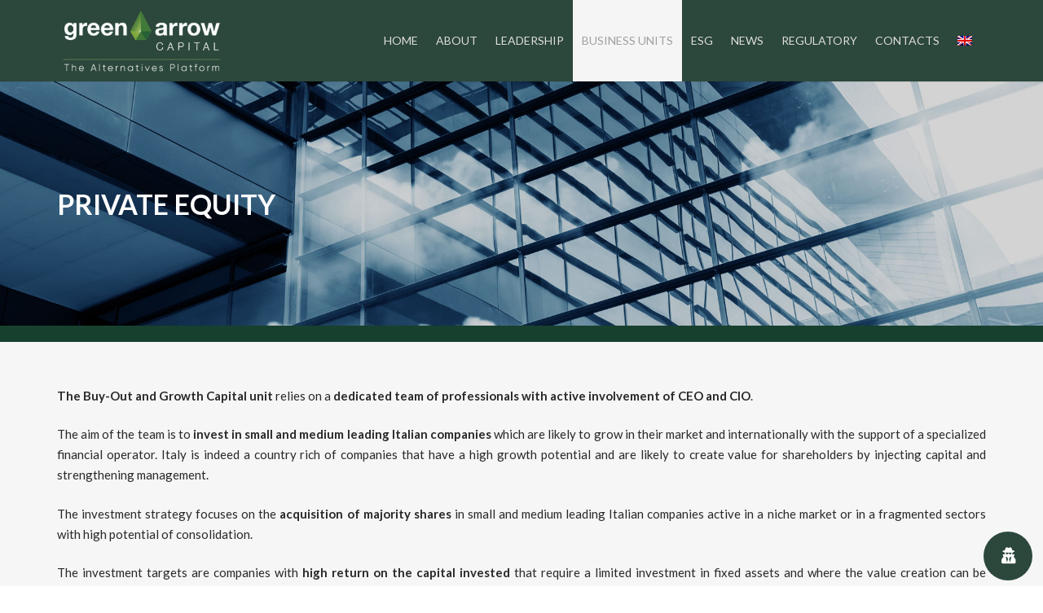

--- FILE ---
content_type: text/html; charset=UTF-8
request_url: https://www.greenarrow-capital.com/en/private-equity-eng/
body_size: 136407
content:
<!DOCTYPE HTML>
<html class="" lang="en-US">
<head>
	<meta charset="UTF-8">

	<script>!function(e,c){e[c]=e[c]+(e[c]&&" ")+"quform-js"}(document.documentElement,"className");</script><title>Private Equity ENG &#8211; Green Arrow Capital</title>
<link rel="alternate" hreflang="it" href="https://www.greenarrow-capital.com/private-equity/" />
<link rel="alternate" hreflang="en" href="https://www.greenarrow-capital.com/en/private-equity-eng/" />
<link rel="alternate" hreflang="x-default" href="https://www.greenarrow-capital.com/private-equity/" />
<link rel='dns-prefetch' href='//fonts.googleapis.com' />
<link rel='dns-prefetch' href='//s.w.org' />
<link rel="alternate" type="application/rss+xml" title="Green Arrow Capital &raquo; Feed" href="https://www.greenarrow-capital.com/en/feed/" />
<link rel="alternate" type="application/rss+xml" title="Green Arrow Capital &raquo; Comments Feed" href="https://www.greenarrow-capital.com/en/comments/feed/" />
<meta name="viewport" content="width=device-width, initial-scale=1"><meta name="SKYPE_TOOLBAR" content="SKYPE_TOOLBAR_PARSER_COMPATIBLE"><meta name="theme-color" content="#f5f5f5"><meta property="og:title" content="Private Equity ENG"><meta property="og:type" content="website"><meta property="og:url" content="https://www.greenarrow-capital.com/en/private-equity-eng/"><meta property="og:image" content="https://www.greenarrow-capital.com/gl-contenuto/uploads/2024/05/2.MolinaroTommaso-1024x1024.jpg">		<script type="text/javascript">
			window._wpemojiSettings = {"baseUrl":"https:\/\/s.w.org\/images\/core\/emoji\/11\/72x72\/","ext":".png","svgUrl":"https:\/\/s.w.org\/images\/core\/emoji\/11\/svg\/","svgExt":".svg","source":{"concatemoji":"https:\/\/www.greenarrow-capital.com\/wp-includes\/js\/wp-emoji-release.min.js?ver=4.9.26"}};
			!function(e,a,t){var n,r,o,i=a.createElement("canvas"),p=i.getContext&&i.getContext("2d");function s(e,t){var a=String.fromCharCode;p.clearRect(0,0,i.width,i.height),p.fillText(a.apply(this,e),0,0);e=i.toDataURL();return p.clearRect(0,0,i.width,i.height),p.fillText(a.apply(this,t),0,0),e===i.toDataURL()}function c(e){var t=a.createElement("script");t.src=e,t.defer=t.type="text/javascript",a.getElementsByTagName("head")[0].appendChild(t)}for(o=Array("flag","emoji"),t.supports={everything:!0,everythingExceptFlag:!0},r=0;r<o.length;r++)t.supports[o[r]]=function(e){if(!p||!p.fillText)return!1;switch(p.textBaseline="top",p.font="600 32px Arial",e){case"flag":return s([55356,56826,55356,56819],[55356,56826,8203,55356,56819])?!1:!s([55356,57332,56128,56423,56128,56418,56128,56421,56128,56430,56128,56423,56128,56447],[55356,57332,8203,56128,56423,8203,56128,56418,8203,56128,56421,8203,56128,56430,8203,56128,56423,8203,56128,56447]);case"emoji":return!s([55358,56760,9792,65039],[55358,56760,8203,9792,65039])}return!1}(o[r]),t.supports.everything=t.supports.everything&&t.supports[o[r]],"flag"!==o[r]&&(t.supports.everythingExceptFlag=t.supports.everythingExceptFlag&&t.supports[o[r]]);t.supports.everythingExceptFlag=t.supports.everythingExceptFlag&&!t.supports.flag,t.DOMReady=!1,t.readyCallback=function(){t.DOMReady=!0},t.supports.everything||(n=function(){t.readyCallback()},a.addEventListener?(a.addEventListener("DOMContentLoaded",n,!1),e.addEventListener("load",n,!1)):(e.attachEvent("onload",n),a.attachEvent("onreadystatechange",function(){"complete"===a.readyState&&t.readyCallback()})),(n=t.source||{}).concatemoji?c(n.concatemoji):n.wpemoji&&n.twemoji&&(c(n.twemoji),c(n.wpemoji)))}(window,document,window._wpemojiSettings);
		</script>
		<style type="text/css">
img.wp-smiley,
img.emoji {
	display: inline !important;
	border: none !important;
	box-shadow: none !important;
	height: 1em !important;
	width: 1em !important;
	margin: 0 .07em !important;
	vertical-align: -0.1em !important;
	background: none !important;
	padding: 0 !important;
}
</style>
<link rel='stylesheet' id='rs-plugin-settings-css'  href='https://www.greenarrow-capital.com/gl-contenuto/plugins/revslider/public/assets/css/settings.css?ver=5.4.8' type='text/css' media='all' />
<style id='rs-plugin-settings-inline-css' type='text/css'>
#rs-demo-id {}
</style>
<link rel='stylesheet' id='wordpress-gdpr-css'  href='https://www.greenarrow-capital.com/gl-contenuto/plugins/wordpress-gdpr/public/css/wordpress-gdpr-public.css?ver=1.9.8' type='text/css' media='all' />
<link rel='stylesheet' id='quform-css'  href='https://www.greenarrow-capital.com/gl-contenuto/plugins/quform/cache/quform.css?ver=1652859862' type='text/css' media='all' />
<link rel='stylesheet' id='us-fonts-css'  href='https://fonts.googleapis.com/css?family=Lato%3A400%2C700&#038;subset=latin&#038;ver=4.9.26' type='text/css' media='all' />
<link rel='stylesheet' id='us-style-css'  href='https://www.greenarrow-capital.com/gl-contenuto/themes/gac/css/style.min.css?ver=5.5.3' type='text/css' media='all' />
<link rel='stylesheet' id='us-responsive-css'  href='https://www.greenarrow-capital.com/gl-contenuto/themes/gac/css/responsive.min.css?ver=5.5.3' type='text/css' media='all' />
<link rel='stylesheet' id='bsf-Defaults-css'  href='https://www.greenarrow-capital.com/gl-contenuto/uploads/smile_fonts/Defaults/Defaults.css?ver=4.9.26' type='text/css' media='all' />
<link rel='stylesheet' id='ultimate-style-css'  href='https://www.greenarrow-capital.com/gl-contenuto/plugins/Ultimate_VC_Addons/assets/min-css/style.min.css?ver=3.17.0' type='text/css' media='all' />
<link rel='stylesheet' id='ultimate-animate-css'  href='https://www.greenarrow-capital.com/gl-contenuto/plugins/Ultimate_VC_Addons/assets/min-css/animate.min.css?ver=3.17.0' type='text/css' media='all' />
<link rel='stylesheet' id='ultimate-modal-css'  href='https://www.greenarrow-capital.com/gl-contenuto/plugins/Ultimate_VC_Addons/assets/min-css/modal.min.css?ver=3.17.0' type='text/css' media='all' />
<script type='text/javascript'>
/* <![CDATA[ */
var slide_in = {"demo_dir":"https:\/\/www.greenarrow-capital.com\/gl-contenuto\/plugins\/convertplug\/modules\/slide_in\/assets\/demos"};
/* ]]> */
</script>
<script type='text/javascript' src='https://www.greenarrow-capital.com/wp-includes/js/jquery/jquery.js?ver=1.12.4'></script>
<script type='text/javascript' src='https://www.greenarrow-capital.com/gl-contenuto/plugins/revslider/public/assets/js/jquery.themepunch.tools.min.js?ver=5.4.8'></script>
<script type='text/javascript' src='https://www.greenarrow-capital.com/gl-contenuto/plugins/revslider/public/assets/js/jquery.themepunch.revolution.min.js?ver=5.4.8'></script>
<script type='text/javascript' src='https://www.greenarrow-capital.com/gl-contenuto/plugins/Ultimate_VC_Addons/assets/min-js/ultimate-params.min.js?ver=3.17.0'></script>
<script type='text/javascript' src='https://www.greenarrow-capital.com/gl-contenuto/plugins/Ultimate_VC_Addons/assets/min-js/modernizr-custom.min.js?ver=3.17.0'></script>
<script type='text/javascript' src='https://www.greenarrow-capital.com/gl-contenuto/plugins/Ultimate_VC_Addons/assets/min-js/modal-all.min.js?ver=3.17.0'></script>
<link rel='https://api.w.org/' href='https://www.greenarrow-capital.com/en/wp-json/' />
<meta name="generator" content="WordPress 4.9.26" />
<link rel="canonical" href="https://www.greenarrow-capital.com/en/private-equity-eng/" />
<link rel='shortlink' href='https://www.greenarrow-capital.com/en/?p=6304' />
<link rel="alternate" type="application/json+oembed" href="https://www.greenarrow-capital.com/en/wp-json/oembed/1.0/embed?url=https%3A%2F%2Fwww.greenarrow-capital.com%2Fen%2Fprivate-equity-eng%2F" />
<link rel="alternate" type="text/xml+oembed" href="https://www.greenarrow-capital.com/en/wp-json/oembed/1.0/embed?url=https%3A%2F%2Fwww.greenarrow-capital.com%2Fen%2Fprivate-equity-eng%2F&#038;format=xml" />
<meta name="generator" content="WPML ver:4.5.6 stt:1,27;" />
<meta name="generator" content="Redux 4.3.13" /><script>
	if ( ! /Android|webOS|iPhone|iPad|iPod|BlackBerry|IEMobile|Opera Mini/i.test(navigator.userAgent)) {
		var root = document.getElementsByTagName( 'html' )[0]
		root.className += " no-touch";
	}
</script>
		<style type="text/css">.recentcomments a{display:inline !important;padding:0 !important;margin:0 !important;}</style>
		<meta name="generator" content="Powered by WPBakery Page Builder - drag and drop page builder for WordPress."/>
<!--[if lte IE 9]><link rel="stylesheet" type="text/css" href="https://www.greenarrow-capital.com/gl-contenuto/plugins/js_composer/assets/css/vc_lte_ie9.min.css" media="screen"><![endif]--><meta name="generator" content="Powered by Slider Revolution 5.4.8 - responsive, Mobile-Friendly Slider Plugin for WordPress with comfortable drag and drop interface." />
<link rel="icon" href="https://www.greenarrow-capital.com/gl-contenuto/uploads/2018/12/GAC.png" sizes="32x32" />
<link rel="icon" href="https://www.greenarrow-capital.com/gl-contenuto/uploads/2018/12/GAC.png" sizes="192x192" />
<link rel="apple-touch-icon-precomposed" href="https://www.greenarrow-capital.com/gl-contenuto/uploads/2018/12/GAC.png" />
<meta name="msapplication-TileImage" content="https://www.greenarrow-capital.com/gl-contenuto/uploads/2018/12/GAC.png" />
<script type="text/javascript">function setREVStartSize(e){									
						try{ e.c=jQuery(e.c);var i=jQuery(window).width(),t=9999,r=0,n=0,l=0,f=0,s=0,h=0;
							if(e.responsiveLevels&&(jQuery.each(e.responsiveLevels,function(e,f){f>i&&(t=r=f,l=e),i>f&&f>r&&(r=f,n=e)}),t>r&&(l=n)),f=e.gridheight[l]||e.gridheight[0]||e.gridheight,s=e.gridwidth[l]||e.gridwidth[0]||e.gridwidth,h=i/s,h=h>1?1:h,f=Math.round(h*f),"fullscreen"==e.sliderLayout){var u=(e.c.width(),jQuery(window).height());if(void 0!=e.fullScreenOffsetContainer){var c=e.fullScreenOffsetContainer.split(",");if (c) jQuery.each(c,function(e,i){u=jQuery(i).length>0?u-jQuery(i).outerHeight(!0):u}),e.fullScreenOffset.split("%").length>1&&void 0!=e.fullScreenOffset&&e.fullScreenOffset.length>0?u-=jQuery(window).height()*parseInt(e.fullScreenOffset,0)/100:void 0!=e.fullScreenOffset&&e.fullScreenOffset.length>0&&(u-=parseInt(e.fullScreenOffset,0))}f=u}else void 0!=e.minHeight&&f<e.minHeight&&(f=e.minHeight);e.c.closest(".rev_slider_wrapper").css({height:f})					
						}catch(d){console.log("Failure at Presize of Slider:"+d)}						
					};</script>
<style type="text/css" data-type="vc_shortcodes-custom-css">.vc_custom_1547738913329{margin-top: 50px !important;margin-bottom: -20px !important;}</style><noscript><style type="text/css"> .wpb_animate_when_almost_visible { opacity: 1; }</style></noscript>
			<style id="us-theme-options-css">@font-face{font-family:'Font Awesome 5 Brands';font-style:normal;font-weight:normal;src:url("https://www.greenarrow-capital.com/gl-contenuto/themes/gac/fonts/fa-brands-400.woff2") format("woff2"),url("https://www.greenarrow-capital.com/gl-contenuto/themes/gac/fonts/fa-brands-400.woff") format("woff")}.fab{font-family:'Font Awesome 5 Brands'}@font-face{font-family:'fontawesome';font-style:normal;font-weight:300;src:url("https://www.greenarrow-capital.com/gl-contenuto/themes/gac/fonts/fa-light-300.woff2") format("woff2"),url("https://www.greenarrow-capital.com/gl-contenuto/themes/gac/fonts/fa-light-300.woff") format("woff")}.fal{font-family:'fontawesome';font-weight:300}@font-face{font-family:'fontawesome';font-style:normal;font-weight:400;src:url("https://www.greenarrow-capital.com/gl-contenuto/themes/gac/fonts/fa-regular-400.woff2") format("woff2"),url("https://www.greenarrow-capital.com/gl-contenuto/themes/gac/fonts/fa-regular-400.woff") format("woff")}.far{font-family:'fontawesome';font-weight:400}@font-face{font-family:'fontawesome';font-style:normal;font-weight:900;src:url("https://www.greenarrow-capital.com/gl-contenuto/themes/gac/fonts/fa-solid-900.woff2") format("woff2"),url("https://www.greenarrow-capital.com/gl-contenuto/themes/gac/fonts/fa-solid-900.woff") format("woff")}.fa,.fas{font-family:'fontawesome';font-weight:900}.style_phone6-1>div{background-image:url(https://www.greenarrow-capital.com/gl-contenuto/themes/gac/framework/img/phone-6-black-real.png)}.style_phone6-2>div{background-image:url(https://www.greenarrow-capital.com/gl-contenuto/themes/gac/framework/img/phone-6-white-real.png)}.style_phone6-3>div{background-image:url(https://www.greenarrow-capital.com/gl-contenuto/themes/gac/framework/img/phone-6-black-flat.png)}.style_phone6-4>div{background-image:url(https://www.greenarrow-capital.com/gl-contenuto/themes/gac/framework/img/phone-6-white-flat.png)}html,.l-header .widget{font-family:'Lato', sans-serif;font-weight:400;font-size:15px;line-height:25px}h1, h2, h3, h4, h5, h6{font-family:'Lato', sans-serif;font-weight:400}h1{font-size:40px;line-height:1.4;font-weight:400;letter-spacing:0em}h2{font-size:34px;line-height:1.4;font-weight:400;letter-spacing:0em}h3{font-size:28px;line-height:1.4;font-weight:400;letter-spacing:0em}h4,.widgettitle,.comment-reply-title{font-size:24px;line-height:1.4;font-weight:400;letter-spacing:0.01em}h5{font-size:20px;line-height:1.4;font-weight:400;letter-spacing:0em}h6{font-size:18px;line-height:1.4;font-weight:400;letter-spacing:0em}@media (max-width:767px){html{font-size:15px;line-height:25px}h1{font-size:30px}h1.vc_custom_heading{font-size:30px !important}h2{font-size:26px}h2.vc_custom_heading{font-size:26px !important}h3{font-size:24px}h3.vc_custom_heading{font-size:24px !important}h4,.widgettitle,.comment-reply-title{font-size:22px}h4.vc_custom_heading{font-size:22px !important}h5{font-size:20px}h5.vc_custom_heading{font-size:20px !important}h6{font-size:18px}h6.vc_custom_heading{font-size:18px !important}}body,.l-header.pos_fixed{min-width:1300px}.l-canvas.type_boxed,.l-canvas.type_boxed .l-subheader,.l-canvas.type_boxed .l-section.type_sticky,.l-canvas.type_boxed~.l-footer{max-width:1300px}.l-subheader-h,.l-main-h,.l-section-h,.w-tabs-section-content-h,.w-blogpost-body{max-width:1140px}@media (max-width:1290px){.l-section:not(.width_full) .owl-nav{display:none}}@media (max-width:1340px){.l-section:not(.width_full) .w-grid .owl-nav{display:none}}.l-sidebar{width:25%}.l-content{width:70%}@media (max-width:767px){.g-cols>div:not([class*=" vc_col-"]){width:100%;margin:0 0 1rem}.g-cols.type_boxes>div,.g-cols>div:last-child,.g-cols>div.has-fill{margin-bottom:0}.vc_wp_custommenu.layout_hor,.align_center_xs,.align_center_xs .w-socials{text-align:center}}.l-body .cl-btn,.tribe-events-button,input[type="submit"]:not(.button){color:#ffffff;font-weight:700;padding:0.8em 1.8em;background-color:#496936;border-color:transparent}.l-body .cl-btn:before,.tribe-events-button:before,input[type="submit"]:not(.button){border-width:2px}.no-touch .l-body .cl-btn:hover,.no-touch .tribe-events-button:hover,.no-touch input[type="submit"]:not(.button):hover{color:#ffffff!important;background-color:#89A849;border-color:transparent}.us-btn-style_1{color:#ffffff!important;font-weight:700;font-style:normal;text-transform:none;letter-spacing:0em;border-radius:0em;padding:0.8em 1.8em;background-color:#496936;border-color:transparent;box-shadow:none}.us-btn-style_1:before{border-width:2px}.no-touch .us-btn-style_1:hover{color:#ffffff!important;background-color:#89A849;border-color:transparent}.us-btn-style_2{color:#333333!important;font-weight:700;font-style:normal;text-transform:none;letter-spacing:0em;border-radius:0.2em;padding:0.8em 1.8em;background-color:#e8e8e8;border-color:transparent;box-shadow:none}.us-btn-style_2:before{border-width:2px}.no-touch .us-btn-style_2:hover{color:#ffffff!important;background-color:#333333;border-color:transparent}.us-btn-style_3{color:#ffffff!important;font-weight:700;font-style:normal;text-transform:none;letter-spacing:0em;border-radius:0em;padding:0.9em 2em;background-color:transparent;border-color:#ffffff;box-shadow:none}.us-btn-style_3:before{border-width:2px}.no-touch .us-btn-style_3:hover{color:#222222!important;background-color:#ffffff;border-color:transparent}.us-btn-style_4{color:#ffffff!important;font-weight:400;font-style:normal;text-transform:none;letter-spacing:0em;border-radius:0.3em;padding:0.8em 1.8em;background-color:#065d26;border-color:transparent;box-shadow:none}.us-btn-style_4:before{border-width:2px}.no-touch .us-btn-style_4:hover{color:#ffffff!important;background-color:#065d26;border-color:transparent}a,button,input[type="submit"],.ui-slider-handle{outline:none !important}.w-header-show,.w-toplink{background-color:rgba(0,0,0,0.3)}body{background-color:#ffffff;-webkit-tap-highlight-color:rgba(34,34,34,0.2)}.l-subheader.at_top,.l-subheader.at_top .w-dropdown-list,.l-subheader.at_top .type_mobile .w-nav-list.level_1{background-color:#292929}.l-subheader.at_top,.l-subheader.at_top .w-dropdown.opened,.l-subheader.at_top .type_mobile .w-nav-list.level_1{color:#777777}.no-touch .l-subheader.at_top a:hover,.no-touch .l-header.bg_transparent .l-subheader.at_top .w-dropdown.opened a:hover{color:#000000}.l-subheader.at_middle,.l-subheader.at_middle .w-dropdown-list,.l-subheader.at_middle .type_mobile .w-nav-list.level_1{background-color:#2c473b}.l-subheader.at_middle,.l-subheader.at_middle .w-dropdown.opened,.l-subheader.at_middle .type_mobile .w-nav-list.level_1{color:#dedede}.no-touch .l-subheader.at_middle a:hover,.no-touch .l-header.bg_transparent .l-subheader.at_middle .w-dropdown.opened a:hover{color:#b8b8b8}.l-subheader.at_bottom,.l-subheader.at_bottom .w-dropdown-list,.l-subheader.at_bottom .type_mobile .w-nav-list.level_1{background-color:}.l-subheader.at_bottom,.l-subheader.at_bottom .w-dropdown.opened,.l-subheader.at_bottom .type_mobile .w-nav-list.level_1{color:#777777}.no-touch .l-subheader.at_bottom a:hover,.no-touch .l-header.bg_transparent .l-subheader.at_bottom .w-dropdown.opened a:hover{color:#000000}.l-header.bg_transparent:not(.sticky) .l-subheader{color:rgba(255,255,255,0.84)}.no-touch .l-header.bg_transparent:not(.sticky) .w-text a:hover,.no-touch .l-header.bg_transparent:not(.sticky) .w-html a:hover,.no-touch .l-header.bg_transparent:not(.sticky) .w-dropdown a:hover,.no-touch .l-header.bg_transparent:not(.sticky) .type_desktop .menu-item.level_1:hover>.w-nav-anchor{color:#ffffff}.l-header.bg_transparent:not(.sticky) .w-nav-title:after{background-color:#ffffff}.w-search-form{background-color:#ffffff;color:#000000}.menu-item.level_1>.w-nav-anchor:focus,.no-touch .menu-item.level_1.opened>.w-nav-anchor,.no-touch .menu-item.level_1:hover>.w-nav-anchor{background-color:;color:#bababa}.w-nav-title:after{background-color:#bababa}.menu-item.level_1.current-menu-item>.w-nav-anchor,.menu-item.level_1.current-menu-parent>.w-nav-anchor,.menu-item.level_1.current-menu-ancestor>.w-nav-anchor{background-color:#f5f5f5;color:rgba(158,157,158,0.98)}.l-header.bg_transparent:not(.sticky) .type_desktop .menu-item.level_1.current-menu-item>.w-nav-anchor,.l-header.bg_transparent:not(.sticky) .type_desktop .menu-item.level_1.current-menu-ancestor>.w-nav-anchor{background-color:transparent;color:#ffffff}.w-nav-list:not(.level_1){background-color:#2c473b;color:#f5f5f5}.no-touch .menu-item:not(.level_1)>.w-nav-anchor:focus,.no-touch .menu-item:not(.level_1):hover>.w-nav-anchor{background-color:;color:#c4c2c4}.menu-item:not(.level_1).current-menu-item>.w-nav-anchor,.menu-item:not(.level_1).current-menu-parent>.w-nav-anchor,.menu-item:not(.level_1).current-menu-ancestor>.w-nav-anchor{background-color:;color:#e6e6e6}.btn.menu-item>a{background-color:#777777 !important;color:#ffffff !important}.no-touch .btn.menu-item>a:hover{background-color:#000000 !important;color:#ffffff !important}body.us_iframe,.l-preloader,.l-canvas,.l-footer,.l-popup-box-content,.g-filters.style_1 .g-filters-item.active,.w-tabs.layout_default .w-tabs-item.active,.w-tabs.layout_ver .w-tabs-item.active,.no-touch .w-tabs.layout_default .w-tabs-item.active:hover,.no-touch .w-tabs.layout_ver .w-tabs-item.active:hover,.w-tabs.layout_timeline .w-tabs-item,.w-tabs.layout_timeline .w-tabs-section-header-h,.leaflet-popup-content-wrapper,.leaflet-popup-tip,.wpml-ls-statics-footer,.select2-selection__choice,.select2-search input{background-color:#f6f6f6}.w-tabs.layout_modern .w-tabs-item:after{border-bottom-color:#f6f6f6}.w-iconbox.style_circle.color_contrast .w-iconbox-icon{color:#f6f6f6}input,textarea,select,.l-section.for_blogpost .w-blogpost-preview,.w-actionbox.color_light,.w-form-row.for_checkbox label>i,.g-filters.style_1,.g-filters.style_2 .g-filters-item.active,.w-grid-none,.w-iconbox.style_circle.color_light .w-iconbox-icon,.w-pricing-item-header,.w-progbar-bar,.w-progbar.style_3 .w-progbar-bar:before,.w-progbar.style_3 .w-progbar-bar-count,.w-socials.style_solid .w-socials-item-link,.w-tabs.layout_default .w-tabs-list,.w-tabs.layout_ver .w-tabs-list,.no-touch .l-main .widget_nav_menu a:hover,.wp-caption-text,.smile-icon-timeline-wrap .timeline-wrapper .timeline-block,.smile-icon-timeline-wrap .timeline-feature-item.feat-item,.wpml-ls-legacy-dropdown a,.wpml-ls-legacy-dropdown-click a,.tablepress .row-hover tr:hover td,.select2-selection,.select2-dropdown{background-color:#f6f6f6}.timeline-wrapper .timeline-post-right .ult-timeline-arrow l,.timeline-wrapper .timeline-post-left .ult-timeline-arrow l,.timeline-feature-item.feat-item .ult-timeline-arrow l{border-color:#f6f6f6}hr,td,th,.l-section,.vc_column_container,.vc_column-inner,.w-author,.w-comments .children,.w-image,.w-pricing-item-h,.w-profile,.w-sharing-item,.w-tabs-list,.w-tabs-section,.w-tabs-section-header:before,.w-tabs.layout_timeline.accordion .w-tabs-section-content,.widget_calendar #calendar_wrap,.l-main .widget_nav_menu .menu,.l-main .widget_nav_menu .menu-item a,.smile-icon-timeline-wrap .timeline-line{border-color:#ebebeb}blockquote:before,.w-separator.color_border,.w-iconbox.color_light .w-iconbox-icon{color:#ebebeb}.w-iconbox.style_circle.color_light .w-iconbox-icon,.no-touch .wpml-ls-sub-menu a:hover{background-color:#ebebeb}.w-iconbox.style_outlined.color_light .w-iconbox-icon,.w-person-links-item,.w-socials.style_outlined .w-socials-item-link,.pagination .page-numbers{box-shadow:0 0 0 2px #ebebeb inset}.w-tabs.layout_trendy .w-tabs-list{box-shadow:0 -1px 0 #ebebeb inset}h1, h2, h3, h4, h5, h6,.w-counter.color_heading .w-counter-number{color:#222222}.w-progbar.color_heading .w-progbar-bar-h{background-color:#222222}input,textarea,select,.l-canvas,.l-footer,.l-popup-box-content,.w-form-row-field:before,.w-iconbox.color_light.style_circle .w-iconbox-icon,.w-tabs.layout_timeline .w-tabs-item,.w-tabs.layout_timeline .w-tabs-section-header-h,.leaflet-popup-content-wrapper,.leaflet-popup-tip,.select2-dropdown{color:#292929}.w-iconbox.style_circle.color_contrast .w-iconbox-icon,.w-progbar.color_text .w-progbar-bar-h,.w-scroller-dot span{background-color:#292929}.w-iconbox.style_outlined.color_contrast .w-iconbox-icon{box-shadow:0 0 0 2px #292929 inset}.w-scroller-dot span{box-shadow:0 0 0 2px #292929}a{color:#18402e}.no-touch a:hover,.no-touch .tablepress .sorting:hover{color:#000000}.highlight_primary,.g-preloader,.l-main .w-contacts-item:before,.w-counter.color_primary .w-counter-number,.g-filters.style_1 .g-filters-item.active,.g-filters.style_3 .g-filters-item.active,.w-form-row.focused .w-form-row-field:before,.w-iconbox.color_primary .w-iconbox-icon,.w-separator.color_primary,.w-sharing.type_outlined.color_primary .w-sharing-item,.no-touch .w-sharing.type_simple.color_primary .w-sharing-item:hover .w-sharing-icon,.w-tabs.layout_default .w-tabs-item.active,.w-tabs.layout_trendy .w-tabs-item.active,.w-tabs.layout_ver .w-tabs-item.active,.w-tabs-section.active .w-tabs-section-header,.no-touch .widget_search .w-btn:hover,.tablepress .sorting_asc,.tablepress .sorting_desc,.no-touch .owl-prev:hover,.no-touch .owl-next:hover{color:#222222}.l-section.color_primary,.no-touch .l-navigation-item:hover .l-navigation-item-arrow,.g-placeholder,.highlight_primary_bg,.w-actionbox.color_primary,.w-form-row.for_checkbox label>input:checked + i,.no-touch .g-filters.style_1 .g-filters-item:hover,.no-touch .g-filters.style_2 .g-filters-item:hover,.w-grid-item-placeholder,.w-grid-item-elm.post_taxonomy.style_badge a,.w-iconbox.style_circle.color_primary .w-iconbox-icon,.no-touch .w-iconbox.style_circle .w-iconbox-icon:before,.no-touch .w-iconbox.style_outlined .w-iconbox-icon:before,.no-touch .w-person-links-item:before,.w-pricing-item.type_featured .w-pricing-item-header,.w-progbar.color_primary .w-progbar-bar-h,.w-sharing.type_solid.color_primary .w-sharing-item,.w-sharing.type_fixed.color_primary .w-sharing-item,.w-sharing.type_outlined.color_primary .w-sharing-item:before,.w-socials-item-link-hover,.w-tabs.layout_modern .w-tabs-list,.w-tabs.layout_trendy .w-tabs-item:after,.w-tabs.layout_timeline .w-tabs-item:before,.w-tabs.layout_timeline .w-tabs-section-header-h:before,.no-touch .w-header-show:hover,.no-touch .w-toplink.active:hover,.no-touch .pagination .page-numbers:before,.pagination .page-numbers.current,.l-main .widget_nav_menu .menu-item.current-menu-item>a,.rsThumb.rsNavSelected,.no-touch .tp-leftarrow.custom:before,.no-touch .tp-rightarrow.custom:before,.smile-icon-timeline-wrap .timeline-separator-text .sep-text,.smile-icon-timeline-wrap .timeline-wrapper .timeline-dot,.smile-icon-timeline-wrap .timeline-feature-item .timeline-dot,.select2-results__option--highlighted,.l-body .cl-btn{background-color:#222222}.no-touch .owl-prev:hover,.no-touch .owl-next:hover,.no-touch .w-logos.style_1 .w-logos-item:hover,.w-tabs.layout_default .w-tabs-item.active,.w-tabs.layout_ver .w-tabs-item.active,.owl-dot.active span,.rsBullet.rsNavSelected span,.tp-bullets.custom .tp-bullet{border-color:#222222}.l-main .w-contacts-item:before,.w-iconbox.color_primary.style_outlined .w-iconbox-icon,.w-sharing.type_outlined.color_primary .w-sharing-item,.w-tabs.layout_timeline .w-tabs-item,.w-tabs.layout_timeline .w-tabs-section-header-h{box-shadow:0 0 0 2px #222222 inset}input:focus,textarea:focus,select:focus,.select2-container--focus .select2-selection{box-shadow:0 0 0 2px #222222}.no-touch .w-blognav-item:hover .w-blognav-title,.w-counter.color_secondary .w-counter-number,.w-iconbox.color_secondary .w-iconbox-icon,.w-separator.color_secondary,.w-sharing.type_outlined.color_secondary .w-sharing-item,.no-touch .w-sharing.type_simple.color_secondary .w-sharing-item:hover .w-sharing-icon,.highlight_secondary{color:#000000}.l-section.color_secondary,.no-touch .w-grid-item-elm.post_taxonomy.style_badge a:hover,.no-touch .l-section.preview_trendy .w-blogpost-meta-category a:hover,.w-actionbox.color_secondary,.w-iconbox.style_circle.color_secondary .w-iconbox-icon,.w-progbar.color_secondary .w-progbar-bar-h,.w-sharing.type_solid.color_secondary .w-sharing-item,.w-sharing.type_fixed.color_secondary .w-sharing-item,.w-sharing.type_outlined.color_secondary .w-sharing-item:before,.highlight_secondary_bg{background-color:#000000}.w-separator.color_secondary{border-color:#000000}.w-iconbox.color_secondary.style_outlined .w-iconbox-icon,.w-sharing.type_outlined.color_secondary .w-sharing-item{box-shadow:0 0 0 2px #000000 inset}.l-main .w-author-url,.l-main .w-blogpost-meta>*,.l-main .w-profile-link.for_logout,.l-main .widget_tag_cloud,.highlight_faded{color:#aaaaaa}.l-section.color_alternate,.color_alternate .g-filters.style_1 .g-filters-item.active,.color_alternate .w-tabs.layout_default .w-tabs-item.active,.no-touch .color_alternate .w-tabs.layout_default .w-tabs-item.active:hover,.color_alternate .w-tabs.layout_ver .w-tabs-item.active,.no-touch .color_alternate .w-tabs.layout_ver .w-tabs-item.active:hover,.color_alternate .w-tabs.layout_timeline .w-tabs-item,.color_alternate .w-tabs.layout_timeline .w-tabs-section-header-h{background-color:#f6f6f6}.color_alternate .w-iconbox.style_circle.color_contrast .w-iconbox-icon{color:#f6f6f6}.color_alternate .w-tabs.layout_modern .w-tabs-item:after{border-bottom-color:#f6f6f6}.color_alternate input,.color_alternate textarea,.color_alternate select,.color_alternate .g-filters.style_1,.color_alternate .g-filters.style_2 .g-filters-item.active,.color_alternate .w-grid-none,.color_alternate .w-iconbox.style_circle.color_light .w-iconbox-icon,.color_alternate .w-pricing-item-header,.color_alternate .w-progbar-bar,.color_alternate .w-socials.style_solid .w-socials-item-link,.color_alternate .w-tabs.layout_default .w-tabs-list,.color_alternate .wp-caption-text,.color_alternate .ginput_container_creditcard{background-color:#ffffff}.l-section.color_alternate,.color_alternate hr,.color_alternate td,.color_alternate th,.color_alternate .vc_column_container,.color_alternate .vc_column-inner,.color_alternate .w-author,.color_alternate .w-comments .children,.color_alternate .w-image,.color_alternate .w-pricing-item-h,.color_alternate .w-profile,.color_alternate .w-sharing-item,.color_alternate .w-tabs-list,.color_alternate .w-tabs-section,.color_alternate .w-tabs-section-header:before,.color_alternate .w-tabs.layout_timeline.accordion .w-tabs-section-content{border-color:#e2e2e2}.color_alternate .w-separator.color_border,.color_alternate .w-iconbox.color_light .w-iconbox-icon{color:#e2e2e2}.color_alternate .w-iconbox.style_circle.color_light .w-iconbox-icon{background-color:#e2e2e2}.color_alternate .w-iconbox.style_outlined.color_light .w-iconbox-icon,.color_alternate .w-person-links-item,.color_alternate .w-socials.style_outlined .w-socials-item-link,.color_alternate .pagination .page-numbers{box-shadow:0 0 0 2px #e2e2e2 inset}.color_alternate .w-tabs.layout_trendy .w-tabs-list{box-shadow:0 -1px 0 #e2e2e2 inset}.l-section.color_alternate h1,.l-section.color_alternate h2,.l-section.color_alternate h3,.l-section.color_alternate h4,.l-section.color_alternate h5,.l-section.color_alternate h6,.l-section.color_alternate .w-counter-number{color:#ffffff}.color_alternate .w-progbar.color_contrast .w-progbar-bar-h{background-color:#ffffff}.l-section.color_alternate,.color_alternate input,.color_alternate textarea,.color_alternate select,.color_alternate .w-iconbox.color_contrast .w-iconbox-icon,.color_alternate .w-iconbox.color_light.style_circle .w-iconbox-icon,.color_alternate .w-tabs.layout_timeline .w-tabs-item,.color_alternate .w-tabs.layout_timeline .w-tabs-section-header-h{color:#292929}.color_alternate .w-iconbox.style_circle.color_contrast .w-iconbox-icon{background-color:#292929}.color_alternate .w-iconbox.style_outlined.color_contrast .w-iconbox-icon{box-shadow:0 0 0 2px #292929 inset}.color_alternate a{color:#18402e}.no-touch .color_alternate a:hover{color:#000000}.color_alternate .highlight_primary,.l-main .color_alternate .w-contacts-item:before,.color_alternate .w-counter.color_primary .w-counter-number,.color_alternate .g-preloader,.color_alternate .g-filters.style_1 .g-filters-item.active,.color_alternate .g-filters.style_3 .g-filters-item.active,.color_alternate .w-form-row.focused .w-form-row-field:before,.color_alternate .w-iconbox.color_primary .w-iconbox-icon,.no-touch .color_alternate .owl-prev:hover,.no-touch .color_alternate .owl-next:hover,.color_alternate .w-separator.color_primary,.color_alternate .w-tabs.layout_default .w-tabs-item.active,.color_alternate .w-tabs.layout_trendy .w-tabs-item.active,.color_alternate .w-tabs.layout_ver .w-tabs-item.active,.color_alternate .w-tabs-section.active .w-tabs-section-header{color:#222222}.color_alternate .highlight_primary_bg,.color_alternate .w-actionbox.color_primary,.no-touch .color_alternate .g-filters.style_1 .g-filters-item:hover,.no-touch .color_alternate .g-filters.style_2 .g-filters-item:hover,.color_alternate .w-iconbox.style_circle.color_primary .w-iconbox-icon,.no-touch .color_alternate .w-iconbox.style_circle .w-iconbox-icon:before,.no-touch .color_alternate .w-iconbox.style_outlined .w-iconbox-icon:before,.color_alternate .w-pricing-item.type_featured .w-pricing-item-header,.color_alternate .w-progbar.color_primary .w-progbar-bar-h,.color_alternate .w-tabs.layout_modern .w-tabs-list,.color_alternate .w-tabs.layout_trendy .w-tabs-item:after,.color_alternate .w-tabs.layout_timeline .w-tabs-item:before,.color_alternate .w-tabs.layout_timeline .w-tabs-section-header-h:before,.no-touch .color_alternate .pagination .page-numbers:before,.color_alternate .pagination .page-numbers.current{background-color:#222222}.no-touch .color_alternate .owl-prev:hover,.no-touch .color_alternate .owl-next:hover,.no-touch .color_alternate .w-logos.style_1 .w-logos-item:hover,.color_alternate .w-tabs.layout_default .w-tabs-item.active,.color_alternate .w-tabs.layout_ver .w-tabs-item.active,.no-touch .color_alternate .w-tabs.layout_default .w-tabs-item.active:hover,.no-touch .color_alternate .w-tabs.layout_ver .w-tabs-item.active:hover{border-color:#222222}.l-main .color_alternate .w-contacts-item:before,.color_alternate .w-iconbox.color_primary.style_outlined .w-iconbox-icon,.color_alternate .w-tabs.layout_timeline .w-tabs-item,.color_alternate .w-tabs.layout_timeline .w-tabs-section-header-h{box-shadow:0 0 0 2px #222222 inset}.color_alternate input:focus,.color_alternate textarea:focus,.color_alternate select:focus{box-shadow:0 0 0 2px #222222}.color_alternate .highlight_secondary,.color_alternate .w-counter.color_secondary .w-counter-number,.color_alternate .w-iconbox.color_secondary .w-iconbox-icon,.color_alternate .w-separator.color_secondary{color:#000000}.color_alternate .highlight_secondary_bg,.color_alternate .w-actionbox.color_secondary,.color_alternate .w-iconbox.style_circle.color_secondary .w-iconbox-icon,.color_alternate .w-progbar.color_secondary .w-progbar-bar-h{background-color:#000000}.color_alternate .w-iconbox.color_secondary.style_outlined .w-iconbox-icon{box-shadow:0 0 0 2px #000000 inset}.color_alternate .highlight_faded,.color_alternate .w-profile-link.for_logout{color:#aaaaaa}.color_footer-top{background-color:#f6f6f6}.color_footer-top input,.color_footer-top textarea,.color_footer-top select,.color_footer-top .w-socials.style_solid .w-socials-item-link{background-color:#ffffff}.color_footer-top,.color_footer-top *:not([class*="us-btn-style"]){border-color:#e2e2e2}.color_footer-top .w-separator.color_border{color:#e2e2e2}.color_footer-top .w-socials.style_outlined .w-socials-item-link{box-shadow:0 0 0 2px #e2e2e2 inset}.color_footer-top,.color_footer-top input,.color_footer-top textarea,.color_footer-top select{color:#777777}.color_footer-top a{color:#222222}.no-touch .color_footer-top a:hover,.no-touch .color_footer-top .w-form-row.focused .w-form-row-field:before{color:#000000}.color_footer-top input:focus,.color_footer-top textarea:focus,.color_footer-top select:focus{box-shadow:0 0 0 2px #000000}.color_footer-bottom{background-color:#ebebeb}.color_footer-bottom input,.color_footer-bottom textarea,.color_footer-bottom select,.color_footer-bottom .w-socials.style_solid .w-socials-item-link{background-color:#f6f6f6}.color_footer-bottom,.color_footer-bottom *:not([class*="us-btn-style"]){border-color:#878787}.color_footer-bottom .w-separator.color_border{color:#878787}.color_footer-bottom .w-socials.style_outlined .w-socials-item-link{box-shadow:0 0 0 2px #878787 inset}.color_footer-bottom,.color_footer-bottom input,.color_footer-bottom textarea,.color_footer-bottom select{color:#777777}.color_footer-bottom a{color:#222222}.no-touch .color_footer-bottom a:hover,.no-touch .color_footer-bottom .w-form-row.focused .w-form-row-field:before{color:#000000}.color_footer-bottom input:focus,.color_footer-bottom textarea:focus,.color_footer-bottom select:focus{box-shadow:0 0 0 2px #000000}.header_hor:not(.rtl) .w-nav.type_desktop .menu-item-5544 .w-nav-list.level_2{right:0;transform-origin:100% 0}.header_hor.rtl .w-nav.type_desktop .menu-item-5544 .w-nav-list.level_2{left:0;transform-origin:0 0}.w-nav.type_desktop .menu-item-5544 .w-nav-list.level_2{padding:0px;background-size:cover;background-repeat:repeat;background-position:top left}.header_hor:not(.rtl) .w-nav.type_desktop .menu-item-6008 .w-nav-list.level_2{right:0;transform-origin:100% 0}.header_hor.rtl .w-nav.type_desktop .menu-item-6008 .w-nav-list.level_2{left:0;transform-origin:0 0}.w-nav.type_desktop .menu-item-6008 .w-nav-list.level_2{padding:0px;background-size:cover;background-repeat:repeat;background-position:top left}.header_hor:not(.rtl) .w-nav.type_desktop .menu-item-6361 .w-nav-list.level_2{right:0;transform-origin:100% 0}.header_hor.rtl .w-nav.type_desktop .menu-item-6361 .w-nav-list.level_2{left:0;transform-origin:0 0}.w-nav.type_desktop .menu-item-6361 .w-nav-list.level_2{padding:0px;background-size:cover;background-repeat:repeat;background-position:top left}.header_hor:not(.rtl) .w-nav.type_desktop .menu-item-6369 .w-nav-list.level_2{right:0;transform-origin:100% 0}.header_hor.rtl .w-nav.type_desktop .menu-item-6369 .w-nav-list.level_2{left:0;transform-origin:0 0}.w-nav.type_desktop .menu-item-6369 .w-nav-list.level_2{padding:0px;background-size:cover;background-repeat:repeat;background-position:top left}</style>
				<style id="us-header-css">@media (min-width:1066px){.hidden_for_default{display:none !important}.l-subheader.at_top{display:none}.l-subheader.at_bottom{display:none}.l-header{position:relative;z-index:111;width:100%}.l-subheader{margin:0 auto}.l-subheader.width_full{padding-left:1.5rem;padding-right:1.5rem}.l-subheader-h{display:flex;align-items:center;position:relative;margin:0 auto;height:inherit}.w-header-show{display:none}.l-header.pos_fixed{position:fixed;left:0}.l-header.pos_fixed:not(.notransition) .l-subheader{transition-property:transform, background-color, box-shadow, line-height, height;transition-duration:0.3s;transition-timing-function:cubic-bezier(.78,.13,.15,.86)}.l-header.bg_transparent:not(.sticky) .l-subheader{box-shadow:none !important;background-image:none;background-color:transparent}.l-header.bg_transparent~.l-main .l-section.width_full.height_auto:first-child{padding-top:0 !important;padding-bottom:0 !important}.l-header.pos_static.bg_transparent{position:absolute;left:0}.l-subheader.width_full .l-subheader-h{max-width:none !important}.header_inpos_above .l-header.pos_fixed{overflow:hidden;transition:transform 0.3s;transform:translate3d(0,-100%,0)}.header_inpos_above .l-header.pos_fixed.sticky{overflow:visible;transform:none}.header_inpos_above .l-header.pos_fixed~.l-section,.header_inpos_above .l-header.pos_fixed~.l-main,.header_inpos_above .l-header.pos_fixed~.l-main .l-section:first-child{padding-top:0 !important}.l-header.shadow_thin .l-subheader.at_middle,.l-header.shadow_thin .l-subheader.at_bottom,.l-header.shadow_none.sticky .l-subheader.at_middle,.l-header.shadow_none.sticky .l-subheader.at_bottom{box-shadow:0 1px 0 rgba(0,0,0,0.08)}.l-header.shadow_wide .l-subheader.at_middle,.l-header.shadow_wide .l-subheader.at_bottom{box-shadow:0 3px 5px -1px rgba(0,0,0,0.1), 0 2px 1px -1px rgba(0,0,0,0.05)}.header_inpos_bottom .l-header.pos_fixed:not(.sticky) .w-dropdown-list{top:auto;bottom:-0.4em;padding-top:0.4em;padding-bottom:2.4em}.l-subheader-cell>.w-cart{margin-left:0;margin-right:0}.l-subheader.at_top{line-height:5px;height:5px}.l-header.sticky .l-subheader.at_top{line-height:5px;height:5px}.l-subheader.at_middle{line-height:100px;height:100px}.l-header.sticky .l-subheader.at_middle{line-height:75px;height:75px}.l-subheader.at_bottom{line-height:5px;height:5px}.l-header.sticky .l-subheader.at_bottom{line-height:3px;height:3px}.l-header.pos_fixed~.l-section:first-of-type,.sidebar_left .l-header.pos_fixed + .l-main,.sidebar_right .l-header.pos_fixed + .l-main,.sidebar_none .l-header.pos_fixed + .l-main .l-section:first-of-type,.sidebar_none .l-header.pos_fixed + .l-main .l-section-gap:nth-child(2),.header_inpos_below .l-header.pos_fixed~.l-main .l-section:nth-of-type(2),.l-header.pos_static.bg_transparent~.l-section:first-of-type,.sidebar_left .l-header.pos_static.bg_transparent + .l-main,.sidebar_right .l-header.pos_static.bg_transparent + .l-main,.sidebar_none .l-header.pos_static.bg_transparent + .l-main .l-section:first-of-type{padding-top:100px}.l-header.pos_static.bg_solid + .l-main .l-section.preview_trendy .w-blogpost-preview{top:-100px}.header_inpos_bottom .l-header.pos_fixed~.l-main .l-section:first-of-type{padding-bottom:100px}.l-header.bg_transparent~.l-main .l-section.valign_center:first-of-type>.l-section-h{top:-50px}.header_inpos_bottom .l-header.pos_fixed.bg_transparent~.l-main .l-section.valign_center:first-of-type>.l-section-h{top:50px}.l-header.pos_fixed~.l-main .l-section.height_full:not(:first-of-type){min-height:calc(100vh - 75px)}.admin-bar .l-header.pos_fixed~.l-main .l-section.height_full:not(:first-of-type){min-height:calc(100vh - 107px)}.l-header.pos_static.bg_solid~.l-main .l-section.height_full:first-of-type{min-height:calc(100vh - 100px)}.l-header.pos_fixed~.l-main .l-section.sticky{top:75px}.admin-bar .l-header.pos_fixed~.l-main .l-section.sticky{top:107px}.l-header.pos_fixed.sticky + .l-section.type_sticky,.sidebar_none .l-header.pos_fixed.sticky + .l-main .l-section.type_sticky:first-of-type{padding-top:75px}.header_inpos_below .l-header.pos_fixed:not(.sticky){position:absolute;top:100%}.header_inpos_bottom .l-header.pos_fixed:not(.sticky){position:absolute;bottom:0}.header_inpos_below .l-header.pos_fixed~.l-main .l-section:first-of-type,.header_inpos_bottom .l-header.pos_fixed~.l-main .l-section:first-of-type{padding-top:0 !important}.header_inpos_below .l-header.pos_fixed~.l-main .l-section.height_full:nth-of-type(2){min-height:100vh}.admin-bar.header_inpos_below .l-header.pos_fixed~.l-main .l-section.height_full:nth-of-type(2){min-height:calc(100vh - 32px)}.header_inpos_bottom .l-header.pos_fixed:not(.sticky) .w-cart-dropdown,.header_inpos_bottom .l-header.pos_fixed:not(.sticky) .w-nav.type_desktop .w-nav-list.level_2{bottom:100%;transform-origin:0 100%}.header_inpos_bottom .l-header.pos_fixed:not(.sticky) .w-nav.type_mobile.m_layout_dropdown .w-nav-list.level_1{top:auto;bottom:100%;box-shadow:0 -3px 3px rgba(0,0,0,0.1)}.header_inpos_bottom .l-header.pos_fixed:not(.sticky) .w-nav.type_desktop .w-nav-list.level_3,.header_inpos_bottom .l-header.pos_fixed:not(.sticky) .w-nav.type_desktop .w-nav-list.level_4{top:auto;bottom:0;transform-origin:0 100%}}@media (min-width:600px) and (max-width:1065px){.hidden_for_tablets{display:none !important}.l-subheader.at_top{display:none}.l-subheader.at_bottom{display:none}.l-header{position:relative;z-index:111;width:100%}.l-subheader{margin:0 auto}.l-subheader.width_full{padding-left:1.5rem;padding-right:1.5rem}.l-subheader-h{display:flex;align-items:center;position:relative;margin:0 auto;height:inherit}.w-header-show{display:none}.l-header.pos_fixed{position:fixed;left:0}.l-header.pos_fixed:not(.notransition) .l-subheader{transition-property:transform, background-color, box-shadow, line-height, height;transition-duration:0.3s;transition-timing-function:cubic-bezier(.78,.13,.15,.86)}.l-header.bg_transparent:not(.sticky) .l-subheader{box-shadow:none !important;background-image:none;background-color:transparent}.l-header.bg_transparent~.l-main .l-section.width_full.height_auto:first-child{padding-top:0 !important;padding-bottom:0 !important}.l-header.pos_static.bg_transparent{position:absolute;left:0}.l-subheader.width_full .l-subheader-h{max-width:none !important}.header_inpos_above .l-header.pos_fixed{overflow:hidden;transition:transform 0.3s;transform:translate3d(0,-100%,0)}.header_inpos_above .l-header.pos_fixed.sticky{overflow:visible;transform:none}.header_inpos_above .l-header.pos_fixed~.l-section,.header_inpos_above .l-header.pos_fixed~.l-main,.header_inpos_above .l-header.pos_fixed~.l-main .l-section:first-child{padding-top:0 !important}.l-header.shadow_thin .l-subheader.at_middle,.l-header.shadow_thin .l-subheader.at_bottom,.l-header.shadow_none.sticky .l-subheader.at_middle,.l-header.shadow_none.sticky .l-subheader.at_bottom{box-shadow:0 1px 0 rgba(0,0,0,0.08)}.l-header.shadow_wide .l-subheader.at_middle,.l-header.shadow_wide .l-subheader.at_bottom{box-shadow:0 3px 5px -1px rgba(0,0,0,0.1), 0 2px 1px -1px rgba(0,0,0,0.05)}.header_inpos_bottom .l-header.pos_fixed:not(.sticky) .w-dropdown-list{top:auto;bottom:-0.4em;padding-top:0.4em;padding-bottom:2.4em}.l-subheader-cell>.w-cart{margin-left:0;margin-right:0}.l-subheader.at_top{line-height:40px;height:40px}.l-header.sticky .l-subheader.at_top{line-height:40px;height:40px}.l-subheader.at_middle{line-height:80px;height:80px}.l-header.sticky .l-subheader.at_middle{line-height:50px;height:50px}.l-subheader.at_bottom{line-height:50px;height:50px}.l-header.sticky .l-subheader.at_bottom{line-height:50px;height:50px}.l-header.pos_fixed~.l-section:first-of-type,.sidebar_left .l-header.pos_fixed + .l-main,.sidebar_right .l-header.pos_fixed + .l-main,.sidebar_none .l-header.pos_fixed + .l-main .l-section:first-of-type,.sidebar_none .l-header.pos_fixed + .l-main .l-section-gap:nth-child(2),.l-header.pos_static.bg_transparent~.l-section:first-of-type,.sidebar_left .l-header.pos_static.bg_transparent + .l-main,.sidebar_right .l-header.pos_static.bg_transparent + .l-main,.sidebar_none .l-header.pos_static.bg_transparent + .l-main .l-section:first-of-type{padding-top:80px}.l-header.pos_static.bg_solid + .l-main .l-section.preview_trendy .w-blogpost-preview{top:-80px}.l-header.pos_fixed~.l-main .l-section.sticky{top:50px}.l-header.pos_fixed.sticky + .l-section.type_sticky,.sidebar_none .l-header.pos_fixed.sticky + .l-main .l-section.type_sticky:first-of-type{padding-top:50px}}@media (max-width:599px){.hidden_for_mobiles{display:none !important}.l-subheader.at_top{display:none}.l-subheader.at_bottom{display:none}.l-header{position:relative;z-index:111;width:100%}.l-subheader{margin:0 auto}.l-subheader.width_full{padding-left:1.5rem;padding-right:1.5rem}.l-subheader-h{display:flex;align-items:center;position:relative;margin:0 auto;height:inherit}.w-header-show{display:none}.l-header.pos_fixed{position:fixed;left:0}.l-header.pos_fixed:not(.notransition) .l-subheader{transition-property:transform, background-color, box-shadow, line-height, height;transition-duration:0.3s;transition-timing-function:cubic-bezier(.78,.13,.15,.86)}.l-header.bg_transparent:not(.sticky) .l-subheader{box-shadow:none !important;background-image:none;background-color:transparent}.l-header.bg_transparent~.l-main .l-section.width_full.height_auto:first-child{padding-top:0 !important;padding-bottom:0 !important}.l-header.pos_static.bg_transparent{position:absolute;left:0}.l-subheader.width_full .l-subheader-h{max-width:none !important}.header_inpos_above .l-header.pos_fixed{overflow:hidden;transition:transform 0.3s;transform:translate3d(0,-100%,0)}.header_inpos_above .l-header.pos_fixed.sticky{overflow:visible;transform:none}.header_inpos_above .l-header.pos_fixed~.l-section,.header_inpos_above .l-header.pos_fixed~.l-main,.header_inpos_above .l-header.pos_fixed~.l-main .l-section:first-child{padding-top:0 !important}.l-header.shadow_thin .l-subheader.at_middle,.l-header.shadow_thin .l-subheader.at_bottom,.l-header.shadow_none.sticky .l-subheader.at_middle,.l-header.shadow_none.sticky .l-subheader.at_bottom{box-shadow:0 1px 0 rgba(0,0,0,0.08)}.l-header.shadow_wide .l-subheader.at_middle,.l-header.shadow_wide .l-subheader.at_bottom{box-shadow:0 3px 5px -1px rgba(0,0,0,0.1), 0 2px 1px -1px rgba(0,0,0,0.05)}.header_inpos_bottom .l-header.pos_fixed:not(.sticky) .w-dropdown-list{top:auto;bottom:-0.4em;padding-top:0.4em;padding-bottom:2.4em}.l-subheader-cell>.w-cart{margin-left:0;margin-right:0}.l-subheader.at_top{line-height:40px;height:40px}.l-header.sticky .l-subheader.at_top{line-height:40px;height:40px}.l-subheader.at_middle{line-height:50px;height:50px}.l-header.sticky .l-subheader.at_middle{line-height:50px;height:50px}.l-subheader.at_bottom{line-height:50px;height:50px}.l-header.sticky .l-subheader.at_bottom{line-height:50px;height:50px}.l-header.pos_fixed~.l-section:first-of-type,.sidebar_left .l-header.pos_fixed + .l-main,.sidebar_right .l-header.pos_fixed + .l-main,.sidebar_none .l-header.pos_fixed + .l-main .l-section:first-of-type,.sidebar_none .l-header.pos_fixed + .l-main .l-section-gap:nth-child(2),.l-header.pos_static.bg_transparent~.l-section:first-of-type,.sidebar_left .l-header.pos_static.bg_transparent + .l-main,.sidebar_right .l-header.pos_static.bg_transparent + .l-main,.sidebar_none .l-header.pos_static.bg_transparent + .l-main .l-section:first-of-type{padding-top:50px}.l-header.pos_static.bg_solid + .l-main .l-section.preview_trendy .w-blogpost-preview{top:-50px}.l-header.pos_fixed~.l-main .l-section.sticky{top:50px}.l-header.pos_fixed.sticky + .l-section.type_sticky,.sidebar_none .l-header.pos_fixed.sticky + .l-main .l-section.type_sticky:first-of-type{padding-top:50px}}@media (min-width:1066px){.ush_image_1{height:60px}.l-header.sticky .ush_image_1{height:60px}}@media (min-width:600px) and (max-width:1065px){.ush_image_1{height:40px}.l-header.sticky .ush_image_1{height:40px}}@media (max-width:599px){.ush_image_1{height:30px}.l-header.sticky .ush_image_1{height:30px}}@media (min-width:1066px){.ush_image_2{height:90px}.l-header.sticky .ush_image_2{height:75px}}@media (min-width:600px) and (max-width:1065px){.ush_image_2{height:45px}.l-header.sticky .ush_image_2{height:45px}}@media (max-width:599px){.ush_image_2{height:45px}.l-header.sticky .ush_image_2{height:45px}}.ush_text_2{white-space:nowrap}@media (min-width:1066px){.ush_text_2{font-size:13px}}@media (min-width:600px) and (max-width:1065px){.ush_text_2{font-size:13px}}@media (max-width:599px){.ush_text_2{font-size:13px}}.ush_text_3{white-space:nowrap}@media (min-width:1066px){.ush_text_3{font-size:13px}}@media (min-width:600px) and (max-width:1065px){.ush_text_3{font-size:13px}}@media (max-width:599px){.ush_text_3{font-size:13px}}.header_hor .ush_menu_1.type_desktop .w-nav-list.level_1>.menu-item>a{padding:0 11px}.header_ver .ush_menu_1.type_desktop{line-height:22px}.ush_menu_1{text-transform:uppercase}.ush_menu_1.type_desktop .w-nav-list>.menu-item.level_1{font-size:14px}.ush_menu_1.type_desktop .w-nav-list>.menu-item:not(.level_1){font-size:15px}.ush_menu_1.type_mobile .w-nav-anchor.level_1{font-size:15px}.ush_menu_1.type_mobile .w-nav-anchor:not(.level_1){font-size:14px}@media (min-width:1066px){.ush_menu_1 .w-nav-icon{font-size:20px}}@media (min-width:600px) and (max-width:1065px){.ush_menu_1 .w-nav-icon{font-size:20px}}@media (max-width:599px){.ush_menu_1 .w-nav-icon{font-size:20px}}@media screen and (max-width:899px){.w-nav.ush_menu_1>.w-nav-list.level_1{display:none}.ush_menu_1 .w-nav-control{display:block}}.header_hor .ush_menu_2.type_desktop .w-nav-list.level_1>.menu-item>a{padding:0 20px}.header_ver .ush_menu_2.type_desktop{line-height:40px}.ush_menu_2.type_desktop .w-nav-list>.menu-item.level_1{font-size:16px}.ush_menu_2.type_desktop .w-nav-list>.menu-item:not(.level_1){font-size:15px}.ush_menu_2.type_mobile .w-nav-anchor.level_1{font-size:15px}.ush_menu_2.type_mobile .w-nav-anchor:not(.level_1){font-size:14px}@media (min-width:1066px){.ush_menu_2 .w-nav-icon{font-size:20px}}@media (min-width:600px) and (max-width:1065px){.ush_menu_2 .w-nav-icon{font-size:20px}}@media (max-width:599px){.ush_menu_2 .w-nav-icon{font-size:20px}}@media screen and (max-width:899px){.w-nav.ush_menu_2>.w-nav-list.level_1{display:none}.ush_menu_2 .w-nav-control{display:block}}@media (min-width:1066px){.ush_socials_1{font-size:18px}}@media (min-width:600px) and (max-width:1065px){.ush_socials_1{font-size:18px}}@media (max-width:599px){.ush_socials_1{font-size:18px}}</style>
				<style id="us-custom-css">.blend{mix-blend-mode:multiply}.unpri{letter-spacing:-0.03rem}.unpri-1{letter-spacing:-0.05rem}@media (min-width:992px){.wordpress-gdpr-popup-overlay .wordpress-gdpr-popup-container{padding:50px;max-width:900px}.wordpress-gdpr-popup{font-size:17px;line-height:27px}}.wordpress-gdpr-privacy-settings-popup-service-categories{height:auto}.wordpress-gdpr-privacy-settings-popup-info{line-height:17px!important}.wordpress-gdpr-privacy-settings-popup-logo{display:none}.wordpress-gdpr-privacy-settings-popup-info{width:100%; padding-right:5%}.wordpress-gdpr-privacy-settings-popup{font-size:15px}.wordpress-gdpr-privacy-settings-popup-title{display:none}}</style>
		
</head>
<body class="page-template-default page page-id-6304 l-body Impreza_5.5.3 HB_2.2.1 header_hor header_inpos_top state_default wpb-js-composer js-comp-ver-5.6 vc_responsive" itemscope itemtype="https://schema.org/WebPage">

<div class="l-canvas sidebar_none type_wide wpml_lang_en">

	
		
		<header class="l-header pos_fixed bg_solid shadow_thin id_6539" itemscope itemtype="https://schema.org/WPHeader"><div class="l-subheader at_middle"><div class="l-subheader-h"><div class="l-subheader-cell at_left"><div class="w-img ush_image_2"><a class="w-img-h" href="/en/"><img class="for_default" src="https://www.greenarrow-capital.com/gl-contenuto/uploads/2019/01/gac-logo-bco-small.png" width="300" height="131" alt=""/></a></div></div><div class="l-subheader-cell at_center"></div><div class="l-subheader-cell at_right"><nav class="w-nav hidden_for_mobiles ush_menu_1 height_full type_desktop dropdown_height m_align_left m_layout_dropdown" itemscope itemtype="https://schema.org/SiteNavigationElement"><a class="w-nav-control" href="javascript:void(0);" aria-label="Menu"><div class="w-nav-icon"><i></i></div><span>Menu</span></a><ul class="w-nav-list level_1 hide_for_mobiles hover_underline"><li id="menu-item-6356" class="menu-item menu-item-type-post_type menu-item-object-page menu-item-home w-nav-item level_1 menu-item-6356"><a class="w-nav-anchor level_1"  href="https://www.greenarrow-capital.com/en/"><span class="w-nav-title">Home</span><span class="w-nav-arrow"></span></a></li><li id="menu-item-6357" class="menu-item menu-item-type-post_type menu-item-object-page w-nav-item level_1 menu-item-6357"><a class="w-nav-anchor level_1"  href="https://www.greenarrow-capital.com/en/about-eng/"><span class="w-nav-title">About</span><span class="w-nav-arrow"></span></a></li><li id="menu-item-6358" class="menu-item menu-item-type-custom menu-item-object-custom menu-item-has-children w-nav-item level_1 menu-item-6358"><a class="w-nav-anchor level_1" ><span class="w-nav-title">Leadership</span><span class="w-nav-arrow"></span></a><ul class="w-nav-list level_2"><li id="menu-item-6360" class="menu-item menu-item-type-post_type menu-item-object-page w-nav-item level_2 menu-item-6360"><a class="w-nav-anchor level_2"  href="https://www.greenarrow-capital.com/en/top-management/"><span class="w-nav-title">Top Management</span><span class="w-nav-arrow"></span></a></li><li id="menu-item-6359" class="menu-item menu-item-type-post_type menu-item-object-page w-nav-item level_2 menu-item-6359"><a class="w-nav-anchor level_2"  href="https://www.greenarrow-capital.com/en/board-of-directors-eng/"><span class="w-nav-title">Board of Directors</span><span class="w-nav-arrow"></span></a></li></ul></li><li id="menu-item-6361" class="menu-item menu-item-type-custom menu-item-object-custom current-menu-ancestor current-menu-parent menu-item-has-children w-nav-item level_1 menu-item-6361"><a class="w-nav-anchor level_1" ><span class="w-nav-title">Business Units</span><span class="w-nav-arrow"></span></a><ul class="w-nav-list level_2"><li id="menu-item-6365" class="menu-item menu-item-type-post_type menu-item-object-page w-nav-item level_2 menu-item-6365"><a class="w-nav-anchor level_2"  href="https://www.greenarrow-capital.com/en/energy-digital-infrastructure/"><span class="w-nav-title">Energy &#038; Digital Infrastructure</span><span class="w-nav-arrow"></span></a></li><li id="menu-item-6364" class="menu-item menu-item-type-post_type menu-item-object-page current-menu-item page_item page-item-6304 current_page_item menu-item-has-children w-nav-item level_2 menu-item-6364"><a class="w-nav-anchor level_2"  href="https://www.greenarrow-capital.com/en/private-equity-eng/"><span class="w-nav-title">Private Equity</span><span class="w-nav-arrow"></span></a><ul class="w-nav-list level_3"><li id="menu-item-9179" class="menu-item menu-item-type-custom menu-item-object-custom w-nav-item level_3 menu-item-9179"><a class="w-nav-anchor level_3"  href="https://www.greenarrow-capital.com/en/investments-divestments-private-equity-eng/#portfolio-3"><span class="w-nav-title">IN PORTFOLIO – GAPEF 3</span><span class="w-nav-arrow"></span></a></li><li id="menu-item-9180" class="menu-item menu-item-type-custom menu-item-object-custom w-nav-item level_3 menu-item-9180"><a class="w-nav-anchor level_3"  href="https://www.greenarrow-capital.com/en/investments-divestments-private-equity-eng/#3-divestments"><span class="w-nav-title">REALISED GAPEF 3</span><span class="w-nav-arrow"></span></a></li><li id="menu-item-9181" class="menu-item menu-item-type-custom menu-item-object-custom w-nav-item level_3 menu-item-9181"><a class="w-nav-anchor level_3"  href="https://www.greenarrow-capital.com/en/investments-divestments-private-equity-eng/#q2-divestments"><span class="w-nav-title">REALISED Q2 FUND</span><span class="w-nav-arrow"></span></a></li><li id="menu-item-9182" class="menu-item menu-item-type-custom menu-item-object-custom w-nav-item level_3 menu-item-9182"><a class="w-nav-anchor level_3"  href="https://www.greenarrow-capital.com/en/investments-divestments-private-equity-eng/#q1-divestments"><span class="w-nav-title">REALISED Q1 FUND</span><span class="w-nav-arrow"></span></a></li></ul></li><li id="menu-item-6366" class="menu-item menu-item-type-custom menu-item-object-custom menu-item-has-children w-nav-item level_2 menu-item-6366"><a class="w-nav-anchor level_2" ><span class="w-nav-title">Private Credit</span><span class="w-nav-arrow"></span></a><ul class="w-nav-list level_3"><li id="menu-item-6363" class="menu-item menu-item-type-post_type menu-item-object-page menu-item-has-children w-nav-item level_3 menu-item-6363"><a class="w-nav-anchor level_3"  href="https://www.greenarrow-capital.com/en/direct-lending-eng/"><span class="w-nav-title">Direct Lending</span><span class="w-nav-arrow"></span></a><ul class="w-nav-list level_4"><li id="menu-item-9183" class="menu-item menu-item-type-custom menu-item-object-custom w-nav-item level_4 menu-item-9183"><a class="w-nav-anchor level_4"  href="https://www.greenarrow-capital.com/en/direct-lending-investments/#portfolio-2"><span class="w-nav-title">IN PORTFOLIO – GAPDF II</span><span class="w-nav-arrow"></span></a></li><li id="menu-item-9184" class="menu-item menu-item-type-custom menu-item-object-custom w-nav-item level_4 menu-item-9184"><a class="w-nav-anchor level_4"  href="https://www.greenarrow-capital.com/en/direct-lending-investments/#portfolio-1"><span class="w-nav-title">IN PORTFOLIO – GAPDF I</span><span class="w-nav-arrow"></span></a></li><li id="menu-item-9599" class="menu-item menu-item-type-custom menu-item-object-custom w-nav-item level_4 menu-item-9599"><a class="w-nav-anchor level_4"  href="https://www.greenarrow-capital.com/en/direct-lending-investments/#paidoff-2"><span class="w-nav-title">PAID OFF – GAPDF II</span><span class="w-nav-arrow"></span></a></li><li id="menu-item-9185" class="menu-item menu-item-type-custom menu-item-object-custom w-nav-item level_4 menu-item-9185"><a class="w-nav-anchor level_4"  href="https://www.greenarrow-capital.com/en/direct-lending-investments/#paidoff-1"><span class="w-nav-title">PAID OFF – GAPDF I</span><span class="w-nav-arrow"></span></a></li></ul></li><li id="menu-item-6362" class="menu-item menu-item-type-post_type menu-item-object-page w-nav-item level_3 menu-item-6362"><a class="w-nav-anchor level_3"  href="https://www.greenarrow-capital.com/en/microfinance-eng/"><span class="w-nav-title">Microfinance</span><span class="w-nav-arrow"></span></a></li></ul></li><li id="menu-item-8774" class="menu-item menu-item-type-post_type menu-item-object-page w-nav-item level_2 menu-item-8774"><a class="w-nav-anchor level_2"  href="https://www.greenarrow-capital.com/en/mi-to-fund/"><span class="w-nav-title">Real Estate</span><span class="w-nav-arrow"></span></a></li></ul></li><li id="menu-item-6367" class="menu-item menu-item-type-post_type menu-item-object-page w-nav-item level_1 menu-item-6367"><a class="w-nav-anchor level_1"  href="https://www.greenarrow-capital.com/en/esg-eng/"><span class="w-nav-title">ESG</span><span class="w-nav-arrow"></span></a></li><li id="menu-item-6368" class="menu-item menu-item-type-post_type menu-item-object-page w-nav-item level_1 menu-item-6368"><a class="w-nav-anchor level_1"  href="https://www.greenarrow-capital.com/en/media-eng/"><span class="w-nav-title">News</span><span class="w-nav-arrow"></span></a></li><li id="menu-item-9555" class="menu-item menu-item-type-custom menu-item-object-custom menu-item-has-children w-nav-item level_1 menu-item-9555"><a class="w-nav-anchor level_1"  href="#"><span class="w-nav-title">REGULATORY</span><span class="w-nav-arrow"></span></a><ul class="w-nav-list level_2"><li id="menu-item-9384" class="menu-item menu-item-type-post_type menu-item-object-page w-nav-item level_2 menu-item-9384"><a class="w-nav-anchor level_2"  href="https://www.greenarrow-capital.com/en/regulatory-gac-sgr/"><span class="w-nav-title">GREEN ARROW CAPITAL SGR</span><span class="w-nav-arrow"></span></a></li><li id="menu-item-9385" class="menu-item menu-item-type-post_type menu-item-object-page w-nav-item level_2 menu-item-9385"><a class="w-nav-anchor level_2"  href="https://www.greenarrow-capital.com/en/regulatory-gac-aifm-sarl/"><span class="w-nav-title">GREEN ARROW CAPITAL AIFM SARL</span><span class="w-nav-arrow"></span></a></li><li id="menu-item-9383" class="menu-item menu-item-type-post_type menu-item-object-page w-nav-item level_2 menu-item-9383"><a class="w-nav-anchor level_2"  href="https://www.greenarrow-capital.com/en/regulatory-ga-asset-selection-sarl/"><span class="w-nav-title">GREEN ARROW ASSET SELECTION SARL</span><span class="w-nav-arrow"></span></a></li></ul></li><li id="menu-item-6374" class="menu-item menu-item-type-post_type menu-item-object-page w-nav-item level_1 menu-item-6374"><a class="w-nav-anchor level_1"  href="https://www.greenarrow-capital.com/en/contacts/"><span class="w-nav-title">CONTACTS</span><span class="w-nav-arrow"></span></a></li><li id="menu-item-wpml-ls-35-en" class="menu-item wpml-ls-slot-35 wpml-ls-item wpml-ls-item-en wpml-ls-current-language wpml-ls-menu-item wpml-ls-last-item menu-item-type-wpml_ls_menu_item menu-item-object-wpml_ls_menu_item menu-item-has-children w-nav-item level_1 menu-item-wpml-ls-35-en"><a class="w-nav-anchor level_1"  href="https://www.greenarrow-capital.com/en/private-equity-eng/"><span class="w-nav-title"><img
            class="wpml-ls-flag"
            src="https://www.greenarrow-capital.com/gl-contenuto/plugins/sitepress-multilingual-cms/res/flags/en.png"
            alt="English"
            
            
    /></span><span class="w-nav-arrow"></span></a><ul class="w-nav-list level_2"><li id="menu-item-wpml-ls-35-it" class="menu-item wpml-ls-slot-35 wpml-ls-item wpml-ls-item-it wpml-ls-menu-item wpml-ls-first-item menu-item-type-wpml_ls_menu_item menu-item-object-wpml_ls_menu_item w-nav-item level_2 menu-item-wpml-ls-35-it"><a class="w-nav-anchor level_2"  href="https://www.greenarrow-capital.com/private-equity/"><span class="w-nav-title"><img
            class="wpml-ls-flag"
            src="https://www.greenarrow-capital.com/gl-contenuto/plugins/sitepress-multilingual-cms/res/flags/it.png"
            alt="Italian"
            
            
    /></span><span class="w-nav-arrow"></span></a></li></ul></li><li class="w-nav-close"></li></ul><div class="w-nav-options hidden" onclick='return {&quot;mobileWidth&quot;:900,&quot;mobileBehavior&quot;:1}'></div></nav></div></div></div><div class="l-subheader for_hidden hidden"><nav class="w-nav hidden_for_tablets ush_menu_2 height_full type_desktop dropdown_height m_align_left m_layout_dropdown" itemscope itemtype="https://schema.org/SiteNavigationElement"><a class="w-nav-control" href="javascript:void(0);" aria-label="Menu"><div class="w-nav-icon"><i></i></div><span>Menu</span></a><ul class="w-nav-list level_1 hide_for_mobiles hover_simple"><li class="menu-item menu-item-type-post_type menu-item-object-page menu-item-home w-nav-item level_1 menu-item-6356"><a class="w-nav-anchor level_1"  href="https://www.greenarrow-capital.com/en/"><span class="w-nav-title">Home</span><span class="w-nav-arrow"></span></a></li><li class="menu-item menu-item-type-post_type menu-item-object-page w-nav-item level_1 menu-item-6357"><a class="w-nav-anchor level_1"  href="https://www.greenarrow-capital.com/en/about-eng/"><span class="w-nav-title">About</span><span class="w-nav-arrow"></span></a></li><li class="menu-item menu-item-type-custom menu-item-object-custom menu-item-has-children w-nav-item level_1 menu-item-6358"><a class="w-nav-anchor level_1" ><span class="w-nav-title">Leadership</span><span class="w-nav-arrow"></span></a><ul class="w-nav-list level_2"><li class="menu-item menu-item-type-post_type menu-item-object-page w-nav-item level_2 menu-item-6360"><a class="w-nav-anchor level_2"  href="https://www.greenarrow-capital.com/en/top-management/"><span class="w-nav-title">Top Management</span><span class="w-nav-arrow"></span></a></li><li class="menu-item menu-item-type-post_type menu-item-object-page w-nav-item level_2 menu-item-6359"><a class="w-nav-anchor level_2"  href="https://www.greenarrow-capital.com/en/board-of-directors-eng/"><span class="w-nav-title">Board of Directors</span><span class="w-nav-arrow"></span></a></li></ul></li><li class="menu-item menu-item-type-custom menu-item-object-custom current-menu-ancestor current-menu-parent menu-item-has-children w-nav-item level_1 menu-item-6361"><a class="w-nav-anchor level_1" ><span class="w-nav-title">Business Units</span><span class="w-nav-arrow"></span></a><ul class="w-nav-list level_2"><li class="menu-item menu-item-type-post_type menu-item-object-page w-nav-item level_2 menu-item-6365"><a class="w-nav-anchor level_2"  href="https://www.greenarrow-capital.com/en/energy-digital-infrastructure/"><span class="w-nav-title">Energy &#038; Digital Infrastructure</span><span class="w-nav-arrow"></span></a></li><li class="menu-item menu-item-type-post_type menu-item-object-page current-menu-item page_item page-item-6304 current_page_item menu-item-has-children w-nav-item level_2 menu-item-6364"><a class="w-nav-anchor level_2"  href="https://www.greenarrow-capital.com/en/private-equity-eng/"><span class="w-nav-title">Private Equity</span><span class="w-nav-arrow"></span></a><ul class="w-nav-list level_3"><li class="menu-item menu-item-type-custom menu-item-object-custom w-nav-item level_3 menu-item-9179"><a class="w-nav-anchor level_3"  href="https://www.greenarrow-capital.com/en/investments-divestments-private-equity-eng/#portfolio-3"><span class="w-nav-title">IN PORTFOLIO – GAPEF 3</span><span class="w-nav-arrow"></span></a></li><li class="menu-item menu-item-type-custom menu-item-object-custom w-nav-item level_3 menu-item-9180"><a class="w-nav-anchor level_3"  href="https://www.greenarrow-capital.com/en/investments-divestments-private-equity-eng/#3-divestments"><span class="w-nav-title">REALISED GAPEF 3</span><span class="w-nav-arrow"></span></a></li><li class="menu-item menu-item-type-custom menu-item-object-custom w-nav-item level_3 menu-item-9181"><a class="w-nav-anchor level_3"  href="https://www.greenarrow-capital.com/en/investments-divestments-private-equity-eng/#q2-divestments"><span class="w-nav-title">REALISED Q2 FUND</span><span class="w-nav-arrow"></span></a></li><li class="menu-item menu-item-type-custom menu-item-object-custom w-nav-item level_3 menu-item-9182"><a class="w-nav-anchor level_3"  href="https://www.greenarrow-capital.com/en/investments-divestments-private-equity-eng/#q1-divestments"><span class="w-nav-title">REALISED Q1 FUND</span><span class="w-nav-arrow"></span></a></li></ul></li><li class="menu-item menu-item-type-custom menu-item-object-custom menu-item-has-children w-nav-item level_2 menu-item-6366"><a class="w-nav-anchor level_2" ><span class="w-nav-title">Private Credit</span><span class="w-nav-arrow"></span></a><ul class="w-nav-list level_3"><li class="menu-item menu-item-type-post_type menu-item-object-page menu-item-has-children w-nav-item level_3 menu-item-6363"><a class="w-nav-anchor level_3"  href="https://www.greenarrow-capital.com/en/direct-lending-eng/"><span class="w-nav-title">Direct Lending</span><span class="w-nav-arrow"></span></a><ul class="w-nav-list level_4"><li class="menu-item menu-item-type-custom menu-item-object-custom w-nav-item level_4 menu-item-9183"><a class="w-nav-anchor level_4"  href="https://www.greenarrow-capital.com/en/direct-lending-investments/#portfolio-2"><span class="w-nav-title">IN PORTFOLIO – GAPDF II</span><span class="w-nav-arrow"></span></a></li><li class="menu-item menu-item-type-custom menu-item-object-custom w-nav-item level_4 menu-item-9184"><a class="w-nav-anchor level_4"  href="https://www.greenarrow-capital.com/en/direct-lending-investments/#portfolio-1"><span class="w-nav-title">IN PORTFOLIO – GAPDF I</span><span class="w-nav-arrow"></span></a></li><li class="menu-item menu-item-type-custom menu-item-object-custom w-nav-item level_4 menu-item-9599"><a class="w-nav-anchor level_4"  href="https://www.greenarrow-capital.com/en/direct-lending-investments/#paidoff-2"><span class="w-nav-title">PAID OFF – GAPDF II</span><span class="w-nav-arrow"></span></a></li><li class="menu-item menu-item-type-custom menu-item-object-custom w-nav-item level_4 menu-item-9185"><a class="w-nav-anchor level_4"  href="https://www.greenarrow-capital.com/en/direct-lending-investments/#paidoff-1"><span class="w-nav-title">PAID OFF – GAPDF I</span><span class="w-nav-arrow"></span></a></li></ul></li><li class="menu-item menu-item-type-post_type menu-item-object-page w-nav-item level_3 menu-item-6362"><a class="w-nav-anchor level_3"  href="https://www.greenarrow-capital.com/en/microfinance-eng/"><span class="w-nav-title">Microfinance</span><span class="w-nav-arrow"></span></a></li></ul></li><li class="menu-item menu-item-type-post_type menu-item-object-page w-nav-item level_2 menu-item-8774"><a class="w-nav-anchor level_2"  href="https://www.greenarrow-capital.com/en/mi-to-fund/"><span class="w-nav-title">Real Estate</span><span class="w-nav-arrow"></span></a></li></ul></li><li class="menu-item menu-item-type-post_type menu-item-object-page w-nav-item level_1 menu-item-6367"><a class="w-nav-anchor level_1"  href="https://www.greenarrow-capital.com/en/esg-eng/"><span class="w-nav-title">ESG</span><span class="w-nav-arrow"></span></a></li><li class="menu-item menu-item-type-post_type menu-item-object-page w-nav-item level_1 menu-item-6368"><a class="w-nav-anchor level_1"  href="https://www.greenarrow-capital.com/en/media-eng/"><span class="w-nav-title">News</span><span class="w-nav-arrow"></span></a></li><li class="menu-item menu-item-type-custom menu-item-object-custom menu-item-has-children w-nav-item level_1 menu-item-9555"><a class="w-nav-anchor level_1"  href="#"><span class="w-nav-title">REGULATORY</span><span class="w-nav-arrow"></span></a><ul class="w-nav-list level_2"><li class="menu-item menu-item-type-post_type menu-item-object-page w-nav-item level_2 menu-item-9384"><a class="w-nav-anchor level_2"  href="https://www.greenarrow-capital.com/en/regulatory-gac-sgr/"><span class="w-nav-title">GREEN ARROW CAPITAL SGR</span><span class="w-nav-arrow"></span></a></li><li class="menu-item menu-item-type-post_type menu-item-object-page w-nav-item level_2 menu-item-9385"><a class="w-nav-anchor level_2"  href="https://www.greenarrow-capital.com/en/regulatory-gac-aifm-sarl/"><span class="w-nav-title">GREEN ARROW CAPITAL AIFM SARL</span><span class="w-nav-arrow"></span></a></li><li class="menu-item menu-item-type-post_type menu-item-object-page w-nav-item level_2 menu-item-9383"><a class="w-nav-anchor level_2"  href="https://www.greenarrow-capital.com/en/regulatory-ga-asset-selection-sarl/"><span class="w-nav-title">GREEN ARROW ASSET SELECTION SARL</span><span class="w-nav-arrow"></span></a></li></ul></li><li class="menu-item menu-item-type-post_type menu-item-object-page w-nav-item level_1 menu-item-6374"><a class="w-nav-anchor level_1"  href="https://www.greenarrow-capital.com/en/contacts/"><span class="w-nav-title">CONTACTS</span><span class="w-nav-arrow"></span></a></li><li class="menu-item wpml-ls-slot-35 wpml-ls-item wpml-ls-item-en wpml-ls-current-language wpml-ls-menu-item wpml-ls-last-item menu-item-type-wpml_ls_menu_item menu-item-object-wpml_ls_menu_item menu-item-has-children w-nav-item level_1 menu-item-wpml-ls-35-en"><a class="w-nav-anchor level_1"  href="https://www.greenarrow-capital.com/en/private-equity-eng/"><span class="w-nav-title"><img
            class="wpml-ls-flag"
            src="https://www.greenarrow-capital.com/gl-contenuto/plugins/sitepress-multilingual-cms/res/flags/en.png"
            alt="English"
            
            
    /></span><span class="w-nav-arrow"></span></a><ul class="w-nav-list level_2"><li class="menu-item wpml-ls-slot-35 wpml-ls-item wpml-ls-item-it wpml-ls-menu-item wpml-ls-first-item menu-item-type-wpml_ls_menu_item menu-item-object-wpml_ls_menu_item w-nav-item level_2 menu-item-wpml-ls-35-it"><a class="w-nav-anchor level_2"  href="https://www.greenarrow-capital.com/private-equity/"><span class="w-nav-title"><img
            class="wpml-ls-flag"
            src="https://www.greenarrow-capital.com/gl-contenuto/plugins/sitepress-multilingual-cms/res/flags/it.png"
            alt="Italian"
            
            
    /></span><span class="w-nav-arrow"></span></a></li></ul></li><li class="w-nav-close"></li></ul><div class="w-nav-options hidden" onclick='return {&quot;mobileWidth&quot;:900,&quot;mobileBehavior&quot;:1}'></div></nav></div></header>
		
	<div class="l-main">
	<div class="l-main-h i-cf">

		<main class="l-content" itemprop="mainContentOfPage">

			
			<section class="l-section wpb_row height_auto with_img"><div class="l-section-img" style="background-image: url(https://www.greenarrow-capital.com/gl-contenuto/uploads/2019/01/gac-slider.jpg);" data-img-width="2000" data-img-height="700"></div><div class="l-section-h i-cf"><div class="g-cols vc_row type_default valign_middle"><div class="vc_col-sm-5 vc_hidden-sm vc_hidden-xs wpb_column vc_column_container"><div class="vc_column-inner color_custom" style="color:#ffffff;"><div class="wpb_wrapper">
	<div class="wpb_text_column ">
		<div class="wpb_wrapper">
			<h2 style="text-align: left;"><strong>PRIVATE EQUITY</strong></h2>

		</div>
	</div>
</div></div></div><div class="vc_col-sm-7 vc_hidden-sm vc_hidden-xs wpb_column vc_column_container"><div class="vc_column-inner"><div class="wpb_wrapper"><div class="vc_empty_space"   style="height: 300px" ><span class="vc_empty_space_inner"></span></div>
</div></div></div></div></div></section><section class="l-section wpb_row height_auto with_img"><div class="l-section-img" style="background-image: url(https://www.greenarrow-capital.com/gl-contenuto/uploads/2019/01/gac-slider.jpg);" data-img-width="2000" data-img-height="700"></div><div class="l-section-h i-cf"><div class="g-cols vc_row type_default valign_middle"><div class="vc_col-sm-5 vc_hidden-lg vc_hidden-md wpb_column vc_column_container"><div class="vc_column-inner  vc_custom_1547738913329 color_custom" style="color:#ffffff;"><div class="wpb_wrapper">
	<div class="wpb_text_column ">
		<div class="wpb_wrapper">
			<h2 style="text-align: left;"><strong>PRIVATE EQUITY</strong></h2>

		</div>
	</div>
<div class="vc_empty_space"   style="height: 70px" ><span class="vc_empty_space_inner"></span></div>
</div></div></div><div class="vc_col-sm-7 vc_hidden-lg vc_hidden-md wpb_column vc_column_container"><div class="vc_column-inner"><div class="wpb_wrapper"></div></div></div></div></div></section><section class="l-section wpb_row height_auto"><div class="l-section-h i-cf"><div class="g-cols vc_row type_default valign_top"><div class="vc_col-sm-12 wpb_column vc_column_container"><div class="vc_column-inner"><div class="wpb_wrapper"><div class="vc_empty_space"   style="height: 20px" ><span class="vc_empty_space_inner"></span></div>
</div></div></div></div></div></section><!-- Row Backgrounds --><div class="upb_color" data-bg-override="0" data-bg-color="#17402e" data-fadeout="" data-fadeout-percentage="30" data-parallax-content="" data-parallax-content-sense="30" data-row-effect-mobile-disable="true" data-img-parallax-mobile-disable="true" data-rtl="false"  data-custom-vc-row=""  data-vc="5.6"  data-is_old_vc=""  data-theme-support=""   data-overlay="false" data-overlay-color="" data-overlay-pattern="" data-overlay-pattern-opacity="" data-overlay-pattern-size=""    ></div><section class="l-section wpb_row height_small"><div class="l-section-h i-cf"><div class="g-cols vc_row type_default valign_top"><div class="vc_col-sm-12 wpb_column vc_column_container"><div class="vc_column-inner"><div class="wpb_wrapper"><div class="g-cols wpb_row type_default valign_top vc_inner "><div class="vc_col-sm-12 wpb_column vc_column_container"><div class="vc_column-inner"><div class="wpb_wrapper"><div class="w-separator type_invisible size_small"></div>
	<div class="wpb_text_column ">
		<div class="wpb_wrapper">
			<p style="text-align: justify;"><strong>The Buy-Out and Growth Capital unit</strong> relies on a<b> dedicated team of professionals</b><strong> with active involvement of CEO and CIO</strong>.</p>
<p style="text-align: justify;">The aim of the team is to <strong>invest in small and medium leading Italian companies</strong> which are likely to grow in their market and internationally with the support of a specialized financial operator. Italy is indeed a country rich of companies that have a high growth potential and are likely to create value for shareholders by injecting capital and strengthening management.</p>
<p style="text-align: justify;">The investment strategy focuses on the <strong>acquisition of majority shares</strong> in small and medium leading Italian companies active in a niche market or in a fragmented sectors with high potential of consolidation.</p>
<p style="text-align: justify;">The investment targets are companies with <strong>high return on the capital invested</strong> that require a limited investment in fixed assets and where the value creation can be achieved by intervening on the organizational and financial structure. Green Arrow Private Equity Fund IV is managed by <strong>Green Arrow Capital AIFM SARL</strong>, a Luxembourg-regulated management company and invests in <i>Italian Champions</i>, companies with a leading position in their respective industry niche and strong growth credentials.</p>

		</div>
	</div>
<div class="w-separator type_invisible size_small"></div></div></div></div></div><div class="g-cols wpb_row type_default valign_top vc_inner "><div class="vc_col-sm-3 wpb_column vc_column_container"><div class="vc_column-inner"><div class="wpb_wrapper"></div></div></div><div class="vc_col-sm-6 wpb_column vc_column_container"><div class="vc_column-inner"><div class="wpb_wrapper"><div class="w-btn-wrapper width_full"><a class="w-btn us_btn_1 us-btn-style_1 icon_none" href="https://www.greenarrow-capital.com/gl-contenuto/uploads/2022/07/GAPE-IV-Fund_disclosure-art.10-SFDR_eng.pdf" target="_blank"><span class="w-btn-label">GAPEF IV_ESG Transparency (SFDR)</span></a></div></div></div></div><div class="vc_col-sm-3 wpb_column vc_column_container"><div class="vc_column-inner"><div class="wpb_wrapper"></div></div></div></div></div></div></div></div></div></section><section class="l-section wpb_row height_small color_custom with_img parallax_ver with_overlay" id="team" style=" color: #ededed;"><div class="l-section-img" style="background-image: url(https://www.greenarrow-capital.com/gl-contenuto/uploads/2019/01/office-glass-1.jpg);background-repeat: no-repeat;" data-img-width="1600" data-img-height="1067"></div><div class="l-section-overlay" style="background-color: rgba(0,0,0,0.79)"></div><div class="l-section-h i-cf"><div class="g-cols vc_row type_default valign_top"><div class="vc_col-sm-12 wpb_column vc_column_container"><div class="vc_column-inner"><div class="wpb_wrapper">
	<div class="wpb_text_column ">
		<div class="wpb_wrapper">
			<h3 style="text-align: center;"><strong>THE TEAM</strong></h3>

		</div>
	</div>
<div class="g-cols wpb_row type_default valign_top vc_inner "><div class="vc_col-sm-2 wpb_column vc_column_container"><div class="vc_column-inner"><div class="wpb_wrapper"></div></div></div><div class="vc_col-sm-4 wpb_column vc_column_container"><div class="vc_column-inner"><div class="wpb_wrapper"><div class="w-image align_center"><div class="w-image-h"><img width="1024" height="1024" src="https://www.greenarrow-capital.com/gl-contenuto/uploads/2024/05/2.MolinaroTommaso-1024x1024.jpg" class="attachment-large size-large" alt="" srcset="https://www.greenarrow-capital.com/gl-contenuto/uploads/2024/05/2.MolinaroTommaso-1024x1024.jpg 1024w, https://www.greenarrow-capital.com/gl-contenuto/uploads/2024/05/2.MolinaroTommaso-150x150.jpg 150w, https://www.greenarrow-capital.com/gl-contenuto/uploads/2024/05/2.MolinaroTommaso-300x300.jpg 300w, https://www.greenarrow-capital.com/gl-contenuto/uploads/2024/05/2.MolinaroTommaso-350x350.jpg 350w, https://www.greenarrow-capital.com/gl-contenuto/uploads/2024/05/2.MolinaroTommaso-600x600.jpg 600w, https://www.greenarrow-capital.com/gl-contenuto/uploads/2024/05/2.MolinaroTommaso.jpg 1417w" sizes="(max-width: 1024px) 100vw, 1024px" /></div></div>
	<div class="wpb_text_column ">
		<div class="wpb_wrapper">
			<h6 style="text-align: center;">Tommaso Molinaro</h6>

		</div>
	</div>
<div class="w-separator type_default size_small thick_1 style_solid color_border align_center with_content" style="font-size:12px;"><div class="w-separator-h"><h6 class="w-separator-text"><span>INVESTMENT DIRECTOR</span></h6></div></div>
	<div class="wpb_text_column ">
		<div class="wpb_wrapper">
			<p style="text-align: justify; font-size: 13px;">Tommaso Molinaro has over 15 years of experience in private equity gained in leading Italian and international private equity groups active in the middle market with an increasing level of seniority and dealing directly with all phases of the investment, portfolio management and divestment cycle.</p>

		</div>
	</div>
<div id="modal-trg-txt-wrap-7487" class="ult-modal-input-wrapper ult-adjust-bottom-margin    " data-keypress-control="keypress-control-enable" data-overlay-control="overlay-control-enable"><style>
					.btn-modal.btn-id-696d4e100baec6-32793728:hover {
						background-color: #80a744 !important;
					}
					</style><button  data-ultimate-target='#modal-trg-txt-wrap-7487 .btn-modal'  data-responsive-json-new='{"font-size":"","line-height":""}'  style="background:#496936;border-color:#496936;color:#ffffff; " data-class-id="content-696d4e100baec6-32793728" class="btn-modal ult-responsive btn-primary btn-modal-sm overlay-show ult-align-center btn-id-696d4e100baec6-32793728" data-overlay-class="overlay-fade">Read more</button></div>
<div class="ult-overlay content-696d4e100baec6-32793728 " data-class="content-696d4e100baec6-32793728" id="button-click-overlay" style="background:rgba(51,51,51,0.8); display:none;">
	<div class="ult_modal ult-fade ult-medium">
		<div id="ult-modal-wrap-9352" class="ult_modal-content ult-hide" style="border-style:solid;border-width:2px;border-radius:0px;border-color:#333333;">
			<div class="ult_modal-header" style="background:#2a2a2a;color:#ffffff;border-color:#333333;">
				<h3  data-ultimate-target='#ult-modal-wrap-9352 .ult_modal-title'  data-responsive-json-new='{"font-size":"","line-height":""}'  class="ult_modal-title ult-responsive">Tommaso Molinaro</h3>
			</div>
			<div  data-ultimate-target='#ult-modal-wrap-9352 .ult_modal-body'  data-responsive-json-new='{"font-size":"","line-height":""}'  class="ult_modal-body ult-responsive ult-html" style="background:#e2e2e2;">
			
<p style="text-align: justify; font-size: 13px;"><img class="alignleft size-thumbnail wp-image-8520" src="https://www.greenarrow-capital.com/gl-contenuto/uploads/2024/05/2.MolinaroTommaso-150x150.jpg" alt="" width="150" height="150" srcset="https://www.greenarrow-capital.com/gl-contenuto/uploads/2024/05/2.MolinaroTommaso-150x150.jpg 150w, https://www.greenarrow-capital.com/gl-contenuto/uploads/2024/05/2.MolinaroTommaso-300x300.jpg 300w, https://www.greenarrow-capital.com/gl-contenuto/uploads/2024/05/2.MolinaroTommaso-1024x1024.jpg 1024w, https://www.greenarrow-capital.com/gl-contenuto/uploads/2024/05/2.MolinaroTommaso-350x350.jpg 350w, https://www.greenarrow-capital.com/gl-contenuto/uploads/2024/05/2.MolinaroTommaso-600x600.jpg 600w, https://www.greenarrow-capital.com/gl-contenuto/uploads/2024/05/2.MolinaroTommaso.jpg 1417w" sizes="(max-width: 150px) 100vw, 150px" />Tommaso Molinaro has over 15 years of experience in private equity gained in leading Italian and international private equity groups active in the middle market with an increasing level of seniority and dealing directly with all phases of the investment, portfolio management and divestment cycle. Before joining Green Arrow Capital, Tommaso was been Junior Partner at Armònia and Investment Director at Alto Partners, two independent private equity funds dedicated to the Italian mid-market where he actively contributed to the origination, structuring, implementation and monitoring of investment transactions with responsibility of various portfolio companies also serving as board member. Previously he was a Principal in the Milan office of Ergon Capital Partners, a pan-European mid-marked private equity fund, where he was involved in several transactions in a variety of sectors in Europe and Italy. A graduate of Bocconi University, he began his investment banking career first at Lazard (London/Milan) and later at Deutsche Bank.</p>

			</div>
	</div>
	</div>
	<div class="ult-overlay-close top-right" style="width:30px;height:30px; "><div class="ult-overlay-close-inside">Close</div></div>
</div></div></div></div><div class="vc_col-sm-4 wpb_column vc_column_container"><div class="vc_column-inner"><div class="wpb_wrapper"><div class="w-image align_center"><div class="w-image-h"><img width="1000" height="1000" src="https://www.greenarrow-capital.com/gl-contenuto/uploads/2025/06/Alessandro-Pizzini-GAC.jpg" class="attachment-large size-large" alt="" srcset="https://www.greenarrow-capital.com/gl-contenuto/uploads/2025/06/Alessandro-Pizzini-GAC.jpg 1000w, https://www.greenarrow-capital.com/gl-contenuto/uploads/2025/06/Alessandro-Pizzini-GAC-150x150.jpg 150w, https://www.greenarrow-capital.com/gl-contenuto/uploads/2025/06/Alessandro-Pizzini-GAC-300x300.jpg 300w, https://www.greenarrow-capital.com/gl-contenuto/uploads/2025/06/Alessandro-Pizzini-GAC-350x350.jpg 350w, https://www.greenarrow-capital.com/gl-contenuto/uploads/2025/06/Alessandro-Pizzini-GAC-600x600.jpg 600w" sizes="(max-width: 1000px) 100vw, 1000px" /></div></div>
	<div class="wpb_text_column ">
		<div class="wpb_wrapper">
			<h6 style="text-align: center;">Alessandro Pizzini</h6>

		</div>
	</div>
<div class="w-separator type_default size_small thick_1 style_solid color_border align_center with_content" style="font-size:12px;"><div class="w-separator-h"><h6 class="w-separator-text"><span>INVESTMENT MANAGER</span></h6></div></div>
	<div class="wpb_text_column ">
		<div class="wpb_wrapper">
			<p style="text-align: justify; font-size: 13px;">Alessandro has over 7 years of experience in Private Equity and Investment Banking. He has worked at leading investment firms focused on the Italian mid-market segment, taking on roles of increasing responsibility across all stages of the investment lifecycle.</p>

		</div>
	</div>
<div id="modal-trg-txt-wrap-8641" class="ult-modal-input-wrapper ult-adjust-bottom-margin    " data-keypress-control="keypress-control-enable" data-overlay-control="overlay-control-enable"><style>
					.btn-modal.btn-id-696d4e100c0f29-12683216:hover {
						background-color: #80a744 !important;
					}
					</style><button  data-ultimate-target='#modal-trg-txt-wrap-8641 .btn-modal'  data-responsive-json-new='{"font-size":"","line-height":""}'  style="background:#496936;border-color:#496936;color:#ffffff; " data-class-id="content-696d4e100c0f29-12683216" class="btn-modal ult-responsive btn-primary btn-modal-sm overlay-show ult-align-center btn-id-696d4e100c0f29-12683216" data-overlay-class="overlay-fade">Read more</button></div>
<div class="ult-overlay content-696d4e100c0f29-12683216 " data-class="content-696d4e100c0f29-12683216" id="button-click-overlay" style="background:rgba(51,51,51,0.8); display:none;">
	<div class="ult_modal ult-fade ult-medium">
		<div id="ult-modal-wrap-3051" class="ult_modal-content ult-hide" style="border-style:solid;border-width:2px;border-radius:0px;border-color:#333333;">
			<div class="ult_modal-header" style="background:#2a2a2a;color:#ffffff;border-color:#333333;">
				<h3  data-ultimate-target='#ult-modal-wrap-3051 .ult_modal-title'  data-responsive-json-new='{"font-size":"","line-height":""}'  class="ult_modal-title ult-responsive">Alessandro Pizzini</h3>
			</div>
			<div  data-ultimate-target='#ult-modal-wrap-3051 .ult_modal-body'  data-responsive-json-new='{"font-size":"","line-height":""}'  class="ult_modal-body ult-responsive ult-html" style="background:#e2e2e2;">
			
<p style="text-align: justify; font-size: 13px;"><span lang="IT"><img class="alignleft size-thumbnail wp-image-8522" src="https://www.greenarrow-capital.com/gl-contenuto/uploads/2025/06/Alessandro-Pizzini-GAC.jpg" alt="" width="150" height="150" />Alessandro has over 7 years of experience in Private Equity and Investment Banking. He has worked at leading investment firms focused on the Italian mid-market segment, taking on roles of increasing responsibility across all stages of the investment lifecycle. Prior to joining Green Arrow Capital, he held roles at Hyle Capital Partners SGR, WRM Group, Banca Profilo, and Ethica Group. Alessandro graduated with honors from Management &amp; Corporate Finance at Bocconi University, where he also obtained his Bachelor&#8217;s degree in Business Administration &amp; Management. He further enriched his academic journey through international study programs at New York University (NYU) and at University of Technology Sydney.<br />
</span></p>

			</div>
	</div>
	</div>
	<div class="ult-overlay-close top-right" style="width:30px;height:30px; "><div class="ult-overlay-close-inside">Close</div></div>
</div></div></div></div><div class="vc_col-sm-2 wpb_column vc_column_container"><div class="vc_column-inner"><div class="wpb_wrapper"></div></div></div></div><div class="vc_empty_space"   style="height: 32px" ><span class="vc_empty_space_inner"></span></div>
<div class="vc_empty_space"   style="height: 32px" ><span class="vc_empty_space_inner"></span></div>
</div></div></div></div></div></section><section class="l-section wpb_row height_small color_custom with_img parallax_ver with_overlay" style=" color: #ededed;"><div class="l-section-img" style="background-image: url(https://www.greenarrow-capital.com/gl-contenuto/uploads/2021/03/sfondo-8.jpg);background-repeat: no-repeat;" data-img-width="2000" data-img-height="1000"></div><div class="l-section-overlay" style="background-color: rgba(0,0,0,0.79)"></div><div class="l-section-h i-cf"><div class="g-cols vc_row type_default valign_top"><div class="vc_col-sm-12 wpb_column vc_column_container"><div class="vc_column-inner"><div class="wpb_wrapper">
	<div class="wpb_text_column ">
		<div class="wpb_wrapper">
			<h3 style="text-align: center;"><strong>ADVISORS</strong></h3>

		</div>
	</div>
<div class="vc_empty_space"   style="height: 32px" ><span class="vc_empty_space_inner"></span></div>
<div class="g-cols wpb_row type_default valign_top vc_inner "><div class="vc_col-sm-2 wpb_column vc_column_container"><div class="vc_column-inner"><div class="wpb_wrapper"></div></div></div><div class="vc_col-sm-4 wpb_column vc_column_container"><div class="vc_column-inner"><div class="wpb_wrapper"><div class="w-image align_center"><div class="w-image-h"><img width="1024" height="1024" src="https://www.greenarrow-capital.com/gl-contenuto/uploads/2024/05/7.VenderJody-1024x1024.jpg" class="attachment-large size-large" alt="" srcset="https://www.greenarrow-capital.com/gl-contenuto/uploads/2024/05/7.VenderJody-1024x1024.jpg 1024w, https://www.greenarrow-capital.com/gl-contenuto/uploads/2024/05/7.VenderJody-150x150.jpg 150w, https://www.greenarrow-capital.com/gl-contenuto/uploads/2024/05/7.VenderJody-300x300.jpg 300w, https://www.greenarrow-capital.com/gl-contenuto/uploads/2024/05/7.VenderJody-350x350.jpg 350w, https://www.greenarrow-capital.com/gl-contenuto/uploads/2024/05/7.VenderJody-600x600.jpg 600w, https://www.greenarrow-capital.com/gl-contenuto/uploads/2024/05/7.VenderJody.jpg 1417w" sizes="(max-width: 1024px) 100vw, 1024px" /></div></div>
	<div class="wpb_text_column ">
		<div class="wpb_wrapper">
			<h6 style="text-align: center;">Jody Vender</h6>

		</div>
	</div>
<div class="w-separator type_default size_small thick_1 style_solid color_border align_center with_content" style="font-size:12px;"><div class="w-separator-h"><h6 class="w-separator-text"><span>SENIOR ADVISOR</span></h6></div></div>
	<div class="wpb_text_column ">
		<div class="wpb_wrapper">
			<p style="text-align: justify; font-size: 13px;">Expert in private equity, corporate finance and financial markets for over 40 years. Bachelor degree with honors in Business Economics in 1974 at Bocconi University in Milan where he has also been a Finance Professor from 1977 to 2004.</p>

		</div>
	</div>
<div id="modal-trg-txt-wrap-6673" class="ult-modal-input-wrapper ult-adjust-bottom-margin    " data-keypress-control="keypress-control-enable" data-overlay-control="overlay-control-enable"><style>
					.btn-modal.btn-id-696d4e100ce373-71829152:hover {
						background-color: #80a744 !important;
					}
					</style><button  data-ultimate-target='#modal-trg-txt-wrap-6673 .btn-modal'  data-responsive-json-new='{"font-size":"","line-height":""}'  style="background:#496936;border-color:#496936;color:#ffffff; " data-class-id="content-696d4e100ce373-71829152" class="btn-modal ult-responsive btn-primary btn-modal-sm overlay-show ult-align-center btn-id-696d4e100ce373-71829152" data-overlay-class="overlay-fade">Read more</button></div>
<div class="ult-overlay content-696d4e100ce373-71829152 " data-class="content-696d4e100ce373-71829152" id="button-click-overlay" style="background:rgba(51,51,51,0.8); display:none;">
	<div class="ult_modal ult-fade ult-medium">
		<div id="ult-modal-wrap-2724" class="ult_modal-content ult-hide" style="border-style:solid;border-width:2px;border-radius:0px;border-color:#333333;">
			<div class="ult_modal-header" style="background:#2a2a2a;color:#ffffff;border-color:#333333;">
				<h3  data-ultimate-target='#ult-modal-wrap-2724 .ult_modal-title'  data-responsive-json-new='{"font-size":"","line-height":""}'  class="ult_modal-title ult-responsive">Jody Vender</h3>
			</div>
			<div  data-ultimate-target='#ult-modal-wrap-2724 .ult_modal-body'  data-responsive-json-new='{"font-size":"","line-height":""}'  class="ult_modal-body ult-responsive ult-html" style="background:#e2e2e2;">
			
<p style="text-align: justify; font-size: 13px;"><img class="alignleft size-thumbnail wp-image-8525" src="https://www.greenarrow-capital.com/gl-contenuto/uploads/2024/05/7.VenderJody-150x150.jpg" alt="" width="150" height="150" srcset="https://www.greenarrow-capital.com/gl-contenuto/uploads/2024/05/7.VenderJody-150x150.jpg 150w, https://www.greenarrow-capital.com/gl-contenuto/uploads/2024/05/7.VenderJody-300x300.jpg 300w, https://www.greenarrow-capital.com/gl-contenuto/uploads/2024/05/7.VenderJody-1024x1024.jpg 1024w, https://www.greenarrow-capital.com/gl-contenuto/uploads/2024/05/7.VenderJody-350x350.jpg 350w, https://www.greenarrow-capital.com/gl-contenuto/uploads/2024/05/7.VenderJody-600x600.jpg 600w, https://www.greenarrow-capital.com/gl-contenuto/uploads/2024/05/7.VenderJody.jpg 1417w" sizes="(max-width: 150px) 100vw, 150px" />Expert in private equity, corporate finance and financial markets for over 40 years. Bachelor degree with honors in Business Economics in 1974 at Bocconi University in Milan where he has also been a Finance Professor from 1977 to 2004. In 1978 he founded SO.PA.F. SpA, company listed on the Milan stock exchange since 1984 that operates mainly in the private equity sector with proprietary capital. Over the years, through SO.PA.F. Vender has invested in about 80 companies in Italy and he has participated in about 40 investments outside of Italy as co-investor of leading private equity firms. For four years (3/2006 – 3/2020) he was Senior Advisor for Italy of Chequers Capital, a historic French private equity fund. He is currently Senior Advisor to Decalia Asset Management SIM. He was “Bocconi Alumnus of the year 1990” and founder and Board Members of AIFI (Italian private equity association). Vender has been Board Member of several Italian companies, including listed ones, including Rinaldo Piaggio, Buitoni, Zanussi, Mondadori, Banca Nazionale dell’Agricoltura, ICLE Mediocredito Toscano, Recordati, Retequattro, Sasib, GIM Generale Industrie Metallurgiche, Camfin, Humanita, Prelios and Life Care Capital. He is currently a Board Member of Coeclerici, Assiteca, Guber Banca, Decalia Asset Management SIM and Jove Invest.</p>

			</div>
	</div>
	</div>
	<div class="ult-overlay-close top-right" style="width:30px;height:30px; "><div class="ult-overlay-close-inside">Close</div></div>
</div></div></div></div><div class="vc_col-sm-4 wpb_column vc_column_container"><div class="vc_column-inner"><div class="wpb_wrapper"><div class="w-image align_center"><div class="w-image-h"><img width="1024" height="1024" src="https://www.greenarrow-capital.com/gl-contenuto/uploads/2025/06/Angelo-Facchinetti-gac-1024x1024.jpg" class="attachment-large size-large" alt="" srcset="https://www.greenarrow-capital.com/gl-contenuto/uploads/2025/06/Angelo-Facchinetti-gac-1024x1024.jpg 1024w, https://www.greenarrow-capital.com/gl-contenuto/uploads/2025/06/Angelo-Facchinetti-gac-150x150.jpg 150w, https://www.greenarrow-capital.com/gl-contenuto/uploads/2025/06/Angelo-Facchinetti-gac-300x300.jpg 300w, https://www.greenarrow-capital.com/gl-contenuto/uploads/2025/06/Angelo-Facchinetti-gac-350x350.jpg 350w, https://www.greenarrow-capital.com/gl-contenuto/uploads/2025/06/Angelo-Facchinetti-gac-600x600.jpg 600w, https://www.greenarrow-capital.com/gl-contenuto/uploads/2025/06/Angelo-Facchinetti-gac.jpg 1417w" sizes="(max-width: 1024px) 100vw, 1024px" /></div></div>
	<div class="wpb_text_column ">
		<div class="wpb_wrapper">
			<h6 style="text-align: center;">Angelo Facchinetti</h6>

		</div>
	</div>
<div class="w-separator type_default size_small thick_1 style_solid color_border align_center with_content" style="font-size:12px;"><div class="w-separator-h"><h6 class="w-separator-text"><span>ADVISOR</span></h6></div></div>
	<div class="wpb_text_column ">
		<div class="wpb_wrapper">
			<p style="text-align: justify; font-size: 13px;">Born in Brescia in 1968, he has over 30 years of experience in private equity, management, and finance. He currently serves as CEO and General Manager of Ou(R)group S.r.l. and sits on the Boards of Directors of several listed and industrial companies.</p>

		</div>
	</div>
<div id="modal-trg-txt-wrap-7744" class="ult-modal-input-wrapper ult-adjust-bottom-margin    " data-keypress-control="keypress-control-enable" data-overlay-control="overlay-control-enable"><style>
					.btn-modal.btn-id-696d4e100d4243-70817144:hover {
						background-color: #80a744 !important;
					}
					</style><button  data-ultimate-target='#modal-trg-txt-wrap-7744 .btn-modal'  data-responsive-json-new='{"font-size":"","line-height":""}'  style="background:#496936;border-color:#496936;color:#ffffff; " data-class-id="content-696d4e100d4243-70817144" class="btn-modal ult-responsive btn-primary btn-modal-sm overlay-show ult-align-center btn-id-696d4e100d4243-70817144" data-overlay-class="overlay-fade">Read more</button></div>
<div class="ult-overlay content-696d4e100d4243-70817144 " data-class="content-696d4e100d4243-70817144" id="button-click-overlay" style="background:rgba(51,51,51,0.8); display:none;">
	<div class="ult_modal ult-fade ult-medium">
		<div id="ult-modal-wrap-2411" class="ult_modal-content ult-hide" style="border-style:solid;border-width:2px;border-radius:0px;border-color:#333333;">
			<div class="ult_modal-header" style="background:#2a2a2a;color:#ffffff;border-color:#333333;">
				<h3  data-ultimate-target='#ult-modal-wrap-2411 .ult_modal-title'  data-responsive-json-new='{"font-size":"","line-height":""}'  class="ult_modal-title ult-responsive">Angelo Facchinetti</h3>
			</div>
			<div  data-ultimate-target='#ult-modal-wrap-2411 .ult_modal-body'  data-responsive-json-new='{"font-size":"","line-height":""}'  class="ult_modal-body ult-responsive ult-html" style="background:#e2e2e2;">
			
<p style="text-align: justify; font-size: 13px;"><img class="alignleft size-thumbnail wp-image-8525" src="https://www.greenarrow-capital.com/gl-contenuto/uploads/2025/06/Angelo-Facchinetti-gac.jpg" alt="" width="150" height="150" />Born in Brescia in 1968, he has over 30 years of experience in private equity, management, and finance. He currently serves as CEO and General Manager of Ou(R)group S.r.l. and sits on the Boards of Directors of several listed and industrial companies. He has held senior executive positions in leading financial and industrial institutions, including Partner at Equinox S.A., Chief Investment Officer at Mittel Group, and General Manager and Board Member at Hopa S.p.A., where he contributed to strategic transactions and the growth of numerous portfolio companies. Throughout his career, he has served on the boards of companies across a broad range of sectors, including manufacturing, retail, food, luxury, technology, and chemicals. He also has experience in strategic consulting as the founder of Axteria Strategy Consultants, now part of the EY network. He has held roles in industry associations such as AIFI, CNCC, and ICSC, actively contributing to the dialogue between institutions, finance, and industry. Angelo holds an Executive MBA from the Università della Svizzera Italiana (USI) and a Master’s degree in Economics and Business.</p>

			</div>
	</div>
	</div>
	<div class="ult-overlay-close top-right" style="width:30px;height:30px; "><div class="ult-overlay-close-inside">Close</div></div>
</div></div></div></div><div class="vc_col-sm-2 wpb_column vc_column_container"><div class="vc_column-inner"><div class="wpb_wrapper"></div></div></div></div><div class="g-cols wpb_row type_default valign_top vc_inner "><div class="vc_col-sm-2 wpb_column vc_column_container"><div class="vc_column-inner"><div class="wpb_wrapper"></div></div></div><div class="vc_col-sm-4 wpb_column vc_column_container"><div class="vc_column-inner"><div class="wpb_wrapper"><div class="w-image align_center"><div class="w-image-h"><img width="1024" height="1024" src="https://www.greenarrow-capital.com/gl-contenuto/uploads/2025/07/Rasizza_Rosario-1024x1024.jpg" class="attachment-large size-large" alt="" srcset="https://www.greenarrow-capital.com/gl-contenuto/uploads/2025/07/Rasizza_Rosario-1024x1024.jpg 1024w, https://www.greenarrow-capital.com/gl-contenuto/uploads/2025/07/Rasizza_Rosario-150x150.jpg 150w, https://www.greenarrow-capital.com/gl-contenuto/uploads/2025/07/Rasizza_Rosario-300x300.jpg 300w, https://www.greenarrow-capital.com/gl-contenuto/uploads/2025/07/Rasizza_Rosario-350x350.jpg 350w, https://www.greenarrow-capital.com/gl-contenuto/uploads/2025/07/Rasizza_Rosario-600x600.jpg 600w, https://www.greenarrow-capital.com/gl-contenuto/uploads/2025/07/Rasizza_Rosario.jpg 1417w" sizes="(max-width: 1024px) 100vw, 1024px" /></div></div>
	<div class="wpb_text_column ">
		<div class="wpb_wrapper">
			<h6 style="text-align: center;">Rosario Rasizza</h6>

		</div>
	</div>
<div class="w-separator type_default size_small thick_1 style_solid color_border align_center with_content" style="font-size:12px;"><div class="w-separator-h"><h6 class="w-separator-text"><span>ADVISOR</span></h6></div></div>
	<div class="wpb_text_column ">
		<div class="wpb_wrapper">
			<p style="text-align: justify; font-size: 13px;">Born in Varese on May 16, 1968, he began his career in the staffing industry in 1997, shortly after completing his studies, by opening his first agency in Varese under the Temporary S.p.A. brand based in Milan. In 2001, a group of&#8230;</p>

		</div>
	</div>
<div id="modal-trg-txt-wrap-2091" class="ult-modal-input-wrapper ult-adjust-bottom-margin    " data-keypress-control="keypress-control-enable" data-overlay-control="overlay-control-enable"><style>
					.btn-modal.btn-id-696d4e100dbb09-99500368:hover {
						background-color: #80a744 !important;
					}
					</style><button  data-ultimate-target='#modal-trg-txt-wrap-2091 .btn-modal'  data-responsive-json-new='{"font-size":"","line-height":""}'  style="background:#496936;border-color:#496936;color:#ffffff; " data-class-id="content-696d4e100dbb09-99500368" class="btn-modal ult-responsive btn-primary btn-modal-sm overlay-show ult-align-center btn-id-696d4e100dbb09-99500368" data-overlay-class="overlay-fade">Read more</button></div>
<div class="ult-overlay content-696d4e100dbb09-99500368 " data-class="content-696d4e100dbb09-99500368" id="button-click-overlay" style="background:rgba(51,51,51,0.8); display:none;">
	<div class="ult_modal ult-fade ult-medium">
		<div id="ult-modal-wrap-6063" class="ult_modal-content ult-hide" style="border-style:solid;border-width:2px;border-radius:0px;border-color:#333333;">
			<div class="ult_modal-header" style="background:#2a2a2a;color:#ffffff;border-color:#333333;">
				<h3  data-ultimate-target='#ult-modal-wrap-6063 .ult_modal-title'  data-responsive-json-new='{"font-size":"","line-height":""}'  class="ult_modal-title ult-responsive">Rosario Rasizza</h3>
			</div>
			<div  data-ultimate-target='#ult-modal-wrap-6063 .ult_modal-body'  data-responsive-json-new='{"font-size":"","line-height":""}'  class="ult_modal-body ult-responsive ult-html" style="background:#e2e2e2;">
			
<p style="text-align: justify; font-size: 13px;"><img class="alignleft size-thumbnail wp-image-8525" src="https://www.greenarrow-capital.com/gl-contenuto/uploads/2025/07/Rasizza_Rosario.jpg" alt="" width="150" height="150" />Born in Varese on May 16, 1968, he began his career in the staffing industry in 1997, shortly after completing his studies, by opening his first agency in Varese under the Temporary S.p.A. brand based in Milan. In 2001, a group of entrepreneurs appointed him to lead the launch of a new employment agency, contributing to the foundation of Openjob S.p.A.Between 2003 and 2011, he rapidly expanded Openjob S.p.A. through a series of acquisitions, the last of which, Metis, led to the creation of Openjobmetis in January 2012. On December 27, 2008, he was awarded the title of Knight of the Order of Merit of the Italian Republic. On February 14, he was appointed President of Assosomm, the Italian Association of Employment Agencies. In 2015, he received the “Professionalità 2015” award from the Rotary Club Varese Ceresio, and the following year he was named among the 100 most influential figures in the staffing industry in the prestigious “European Staffing 100 List 2016”. He is a member of the Board of Arbitrators of the Ex Alumni Association of the Liuc University of Castellanza. Since May 11, 2018, he has served as an Independent Board Member of Green Arrow Capital SGR S.p.A., and on June 2, 2018, he was appointed Officer of the Order of Merit of the Italian Republic.</p>

			</div>
	</div>
	</div>
	<div class="ult-overlay-close top-right" style="width:30px;height:30px; "><div class="ult-overlay-close-inside">Close</div></div>
</div></div></div></div><div class="vc_col-sm-4 wpb_column vc_column_container"><div class="vc_column-inner"><div class="wpb_wrapper"><div class="w-image align_center"><div class="w-image-h"><img width="1024" height="1024" src="https://www.greenarrow-capital.com/gl-contenuto/uploads/2025/07/DeFalco_Vincenzo-1024x1024.jpg" class="attachment-large size-large" alt="" srcset="https://www.greenarrow-capital.com/gl-contenuto/uploads/2025/07/DeFalco_Vincenzo-1024x1024.jpg 1024w, https://www.greenarrow-capital.com/gl-contenuto/uploads/2025/07/DeFalco_Vincenzo-150x150.jpg 150w, https://www.greenarrow-capital.com/gl-contenuto/uploads/2025/07/DeFalco_Vincenzo-300x300.jpg 300w, https://www.greenarrow-capital.com/gl-contenuto/uploads/2025/07/DeFalco_Vincenzo-350x350.jpg 350w, https://www.greenarrow-capital.com/gl-contenuto/uploads/2025/07/DeFalco_Vincenzo-600x600.jpg 600w, https://www.greenarrow-capital.com/gl-contenuto/uploads/2025/07/DeFalco_Vincenzo.jpg 1417w" sizes="(max-width: 1024px) 100vw, 1024px" /></div></div>
	<div class="wpb_text_column ">
		<div class="wpb_wrapper">
			<h6 style="text-align: center;">Vincenzo De Falco</h6>

		</div>
	</div>
<div class="w-separator type_default size_small thick_1 style_solid color_border align_center with_content" style="font-size:12px;"><div class="w-separator-h"><h6 class="w-separator-text"><span>ADVISOR</span></h6></div></div>
	<div class="wpb_text_column ">
		<div class="wpb_wrapper">
			<p style="text-align: justify; font-size: 13px;">Vincenzo has extensive experience in corporate and investment banking, having advised numerous Italian and international clients, primarily in the Energy and Industrials sectors, and has a long track record of &#8230;</p>

		</div>
	</div>
<div id="modal-trg-txt-wrap-8457" class="ult-modal-input-wrapper ult-adjust-bottom-margin    " data-keypress-control="keypress-control-enable" data-overlay-control="overlay-control-enable"><style>
					.btn-modal.btn-id-696d4e100e15e0-12911277:hover {
						background-color: #80a744 !important;
					}
					</style><button  data-ultimate-target='#modal-trg-txt-wrap-8457 .btn-modal'  data-responsive-json-new='{"font-size":"","line-height":""}'  style="background:#496936;border-color:#496936;color:#ffffff; " data-class-id="content-696d4e100e15e0-12911277" class="btn-modal ult-responsive btn-primary btn-modal-sm overlay-show ult-align-center btn-id-696d4e100e15e0-12911277" data-overlay-class="overlay-fade">Read more</button></div>
<div class="ult-overlay content-696d4e100e15e0-12911277 " data-class="content-696d4e100e15e0-12911277" id="button-click-overlay" style="background:rgba(51,51,51,0.8); display:none;">
	<div class="ult_modal ult-fade ult-medium">
		<div id="ult-modal-wrap-8752" class="ult_modal-content ult-hide" style="border-style:solid;border-width:2px;border-radius:0px;border-color:#333333;">
			<div class="ult_modal-header" style="background:#2a2a2a;color:#ffffff;border-color:#333333;">
				<h3  data-ultimate-target='#ult-modal-wrap-8752 .ult_modal-title'  data-responsive-json-new='{"font-size":"","line-height":""}'  class="ult_modal-title ult-responsive">Vincenzo De Falco</h3>
			</div>
			<div  data-ultimate-target='#ult-modal-wrap-8752 .ult_modal-body'  data-responsive-json-new='{"font-size":"","line-height":""}'  class="ult_modal-body ult-responsive ult-html" style="background:#e2e2e2;">
			
<p style="text-align: justify; font-size: 13px;"><img class="alignleft size-thumbnail wp-image-8525" src="https://www.greenarrow-capital.com/gl-contenuto/uploads/2025/07/DeFalco_Vincenzo.jpg" alt="" width="150" height="150" />Vincenzo has extensive experience in corporate and investment banking, having advised numerous Italian and international clients, primarily in the Energy and Industrials sectors, and has a long track record of transactions with private equity funds. He recently served as Head of Investment Banking Advisory Europe at Credit Suisse, after holding the position of Head of Investment Banking at UBI Banca and Global Head of Industry Group &amp; M&amp;A at Banca IMI. He is currently a Board Member of Sace S.p.A. and Green Arrow Capital SGR.He holds a degree in Economics and Business, and is a Certified Public Accountant and Statutory Auditor.</p>

			</div>
	</div>
	</div>
	<div class="ult-overlay-close top-right" style="width:30px;height:30px; "><div class="ult-overlay-close-inside">Close</div></div>
</div></div></div></div><div class="vc_col-sm-2 wpb_column vc_column_container"><div class="vc_column-inner"><div class="wpb_wrapper"></div></div></div></div></div></div></div></div></div></section>
<span class="cp-load-after-post"></span>
			
		</main>

		
	</div>
</div>

</div>
	<footer class="l-footer" itemscope itemtype="https://schema.org/WPFooter">
		<section class="l-section wpb_row height_small color_footer-bottom"><div class="l-section-h i-cf"><div class="g-cols vc_row type_default valign_top"><div class="vc_col-sm-12 wpb_column vc_column_container"><div class="vc_column-inner"><div class="wpb_wrapper"><div class="g-cols wpb_row type_default valign_middle vc_inner "><div class="vc_col-sm-4 wpb_column vc_column_container"><div class="vc_column-inner"><div class="wpb_wrapper"><div class="w-image align_left"><div class="w-image-h"><img width="300" height="131" src="https://www.greenarrow-capital.com/gl-contenuto/uploads/2018/11/green-arrow-capital-logo-small.png" class="attachment-full size-full" alt="" /></div></div></div></div></div><div class="vc_col-sm-2 wpb_column vc_column_container"><div class="vc_column-inner color_custom" style="color:#292929;"><div class="wpb_wrapper"></div></div></div><div class="vc_col-sm-2 wpb_column vc_column_container"><div class="vc_column-inner color_custom" style="color:#292929;"><div class="wpb_wrapper">
	<div class="wpb_text_column ">
		<div class="wpb_wrapper">
			<h6 style="font-size: 14px; text-align: left;"><a href="https://www.greenarrow-capital.com/en/contacts/"><span style="color: #333333;">Registered office ROME</span></a></h6>

		</div>
	</div>
</div></div></div><div class="vc_col-sm-4 wpb_column vc_column_container"><div class="vc_column-inner"><div class="wpb_wrapper">
	<div class="wpb_text_column ">
		<div class="wpb_wrapper">
			<h6 style="font-size: 14px; text-align: left;"><a href="https://www.greenarrow-capital.com/en/contacts/"><span style="color: #333333;">Administrative Office MILAN</span></a></h6>

		</div>
	</div>
</div></div></div></div><div class="w-separator type_default size_small thick_1 style_solid color_border align_center"><div class="w-separator-h"></div></div><div class="g-cols wpb_row type_default valign_top vc_inner "><div class="vc_col-sm-4 wpb_column vc_column_container"><div class="vc_column-inner color_custom" style="color:#292929;"><div class="wpb_wrapper">
	<div class="wpb_text_column ">
		<div class="wpb_wrapper">
			<h6 style="font-size: 14px;">© Copyright 2021 Green Arrow Capital<br />
Powered by <a href="https://www.claimcreative.com/" target="_blank" rel="noopener">Claimcreative.com</a></h6>

		</div>
	</div>
<div class="w-socials align_left style_default hover_slide color_text shape_square"><div class="w-socials-list" style="font-size:15px;margin:-0.1em;"><div class="w-socials-item linkedin" style="margin:0.1em;"><a class="w-socials-item-link" target="_blank" href="https://www.linkedin.com/company/green-arrow-capital" aria-label="LinkedIn" rel="nofollow"><span class="w-socials-item-link-hover"></span></a><div class="w-socials-item-popup"><span>LinkedIn</span></div></div></div></div></div></div></div><div class="vc_col-sm-8 wpb_column vc_column_container"><div class="vc_column-inner color_custom" style="color:#292929;"><div class="wpb_wrapper">
	<div class="wpb_text_column ">
		<div class="wpb_wrapper">
			<h6 style="font-size: 14px;"><strong>Green Arrow Capital S.p.A. Benefit Company</strong><br />
<strong>PEC:</strong> <a href="mailto:greenarrow@legalmail.it">greenarrow@legalmail.it</a><br />
<strong>Codice Fiscale e Iscrizione al Registro delle Imprese di Roma:</strong> 14058161002<br />
Società aderente al <strong>“Gruppo IVA Green Arrow Capital” </strong>| <strong>Partita IVA: </strong>16866391002</h6>

		</div>
	</div>
<div class="w-separator type_invisible size_medium"></div>
	<div class="wpb_text_column ">
		<div class="wpb_wrapper">
			<p><a href="https://www.greenarrow-capital.com/en/privacy-policy-en/" target="_blank" rel="noopener">PRIVACY POLICY</a></p>

		</div>
	</div>
</div></div></div></div></div></div></div></div></div></section>
	</footer>
		<a class="w-toplink pos_right" href="#" title="Back to top" aria-hidden="true"></a>
		<a class="w-header-show" href="javascript:void(0);"><span>Menu</span></a>
	<div class="w-header-overlay"></div>
	<script>
	// Store some global theme options used in JS
	if (window.$us === undefined) window.$us = {};
	$us.canvasOptions = ($us.canvasOptions || {});
	$us.canvasOptions.disableEffectsWidth = 900;
	$us.canvasOptions.responsive = true;
	$us.canvasOptions.backToTopDisplay = 100;
	$us.canvasOptions.scrollDuration = 1000;

	$us.langOptions = ($us.langOptions || {});
	$us.langOptions.magnificPopup = ($us.langOptions.magnificPopup || {});
	$us.langOptions.magnificPopup.tPrev = 'Previous (Left arrow key)';
	$us.langOptions.magnificPopup.tNext = 'Next (Right arrow key)';
	$us.langOptions.magnificPopup.tCounter = '%curr% of %total%';

	$us.navOptions = ($us.navOptions || {});
	$us.navOptions.mobileWidth = 900;
	$us.navOptions.togglable = true;
	$us.ajaxLoadJs = true;
	$us.templateDirectoryUri = 'https://www.greenarrow-capital.com/gl-contenuto/themes/gac';
</script>
<script>$us.headerSettings = {"default":{"options":{"breakpoint":900,"orientation":"hor","sticky":"1","scroll_breakpoint":"100","transparent":"0","width":300,"elm_align":"center","shadow":"thin","top_show":"0","top_height":"5","top_sticky_height":"5","top_fullwidth":0,"middle_height":"100","middle_sticky_height":"75","middle_fullwidth":0,"elm_valign":"top","bg_img":"","bg_img_wrapper_start":"","bg_img_size":"cover","bg_img_repeat":"repeat","bg_img_position":"top left","bg_img_attachment":1,"bg_img_wrapper_end":"","bottom_show":"0","bottom_height":"5","bottom_sticky_height":"3","bottom_fullwidth":0,"bgimage_wrapper_end":""},"layout":{"top_left":[],"top_center":[],"top_right":[],"middle_left":["image:2"],"middle_center":[],"middle_right":["menu:1"],"bottom_left":[],"bottom_center":[],"bottom_right":[],"hidden":["image:1","text:2","text:3","socials:1","menu:2"]}},"tablets":{"options":{"breakpoint":"1066","orientation":"hor","sticky":true,"scroll_breakpoint":100,"transparent":0,"width":300,"elm_align":"center","shadow":"thin","top_show":0,"top_height":40,"top_sticky_height":40,"top_fullwidth":0,"middle_height":80,"middle_sticky_height":50,"middle_fullwidth":0,"elm_valign":"top","bg_img":"","bg_img_wrapper_start":"","bg_img_size":"cover","bg_img_repeat":"repeat","bg_img_position":"top left","bg_img_attachment":1,"bg_img_wrapper_end":"","bottom_show":0,"bottom_height":50,"bottom_sticky_height":50,"bottom_fullwidth":0,"bgimage_wrapper_end":""},"layout":{"top_left":[],"top_center":[],"top_right":[],"middle_left":["image:2"],"middle_center":[],"middle_right":["menu:1"],"bottom_left":[],"bottom_center":[],"bottom_right":[],"hidden":["image:1","text:2","text:3","socials:1","menu:2"]}},"mobiles":{"options":{"breakpoint":600,"orientation":"hor","sticky":true,"scroll_breakpoint":50,"transparent":0,"width":300,"elm_align":"center","shadow":"thin","top_show":0,"top_height":40,"top_sticky_height":40,"top_fullwidth":0,"middle_height":50,"middle_sticky_height":50,"middle_fullwidth":0,"elm_valign":"top","bg_img":"","bg_img_wrapper_start":"","bg_img_size":"cover","bg_img_repeat":"repeat","bg_img_position":"top left","bg_img_attachment":1,"bg_img_wrapper_end":"","bottom_show":0,"bottom_height":50,"bottom_sticky_height":50,"bottom_fullwidth":0,"bgimage_wrapper_end":""},"layout":{"top_left":[],"top_center":[],"top_right":[],"middle_left":["image:2"],"middle_center":[],"middle_right":["menu:2"],"bottom_left":[],"bottom_center":[],"bottom_right":[],"hidden":["image:1","text:2","text:3","socials:1","menu:1"]}},"header_id":6539};</script>			<script type="text/javascript" id="modal">
				document.addEventListener("DOMContentLoaded", function(){
					startclock();
				});
				function stopclock (){
					if(timerRunning) clearTimeout(timerID);
					timerRunning = false;
						//document.cookie="time=0";
					}
					function showtime () {
						var now = new Date();
						var my = now.getTime() ;
						now = new Date(my-diffms) ;
						//document.cookie="time="+now.toLocaleString();
						timerID = setTimeout('showtime()',10000);
						timerRunning = true;
					}
					function startclock () {
						stopclock();
						showtime();
					}
					var timerID = null;
					var timerRunning = false;
					var x = new Date() ;
					var now = x.getTime() ;
					var gmt = 1768771088 * 1000 ;
					var diffms = (now - gmt) ;
				</script>
								<script type="text/javascript" id="info-bar">
					document.addEventListener("DOMContentLoaded", function(){
						startclock();
					});
					function stopclock (){
						if(timerRunning) clearTimeout(timerID);
						timerRunning = false;
						//document.cookie="time=0";
					}
					function showtime () {
						var now = new Date();
						var my = now.getTime() ;
						now = new Date(my-diffms) ;
						//document.cookie="time="+now.toLocaleString();
						timerID = setTimeout('showtime()',10000);
						timerRunning = true;
					}
					function startclock () {
						stopclock();
						showtime();
					}
					var timerID = null;
					var timerRunning = false;
					var x = new Date() ;
					var now = x.getTime() ;
					var gmt = 1768771088 * 1000 ;
					var diffms = (now - gmt) ;
				</script>
								<script type="text/javascript" id="slidein">
					document.addEventListener("DOMContentLoaded", function(){
						startclock();
					});
					function stopclock (){
						if(timerRunning) clearTimeout(timerID);
						timerRunning = false;
						//document.cookie="time=0";
					}

					function showtime () {
						var now = new Date();
						var my = now.getTime() ;
						now = new Date(my-diffms) ;
						//document.cookie="time="+now.toLocaleString();
						timerID = setTimeout('showtime()',10000);
						timerRunning = true;
					}

					function startclock () {
						stopclock();
						showtime();
					}
					var timerID = null;
					var timerRunning = false;
					var x = new Date() ;
					var now = x.getTime() ;
					var gmt = 1768771088 * 1000 ;
					var diffms = (now - gmt) ;
				</script>
				        <div class="wordpress-gdpr-popup wordpress-gdpr-popup-overlay wordpress-gdpr-popup-bottom" 
            style="background-color: #F7F7F7; color: #333333;">

                            <div class="wordpress-gdpr-popup-overlay-backdrop"></div>
                <div class="wordpress-gdpr-popup-container" style="background-color: #F7F7F7; color: #333333;">
                            <a href="#" id="wordpress-gdpr-popup-close" class="wordpress-gdpr-popup-close" style="background-color: #000000;">
                    <i style="color: #FFFFFF;" class="fa fa-times"></i>
                </a>
                <div class="wordpress-gdpr-popup-text"><p><img class="aligncenter wp-image-1375 size-medium" src="https://www.greenarrow-capital.com/gl-contenuto/uploads/2016/05/Logo-GAC-300x75.png" alt="" width="300" height="75" /></p>
<p> </p>
<p style="margin: 0cm; font-size: 12pt; font-family: 'Times New Roman', serif; color: #000000; text-align: left;" align="left"><span style="font-family: Lato, sans-serif;"><span style="font-size: 17.3333px;">Green Arrow Capital (of which Green Arrow Capital S.p.A. Benefit Corporation and Green Arrow Capital SGR S.p.A. are part of) uses cookies in order to better configure the website and give you an improved browsing experience. Some cookies are essential for the website to function properly and cannot be disabled, whereas others are optional.</span></span></p>
<p style="margin: 0cm; font-size: 12pt; font-family: 'Times New Roman', serif; color: #000000; text-align: left;" align="left"><span style="font-family: Lato, sans-serif;"><span style="font-size: 17.3333px;">Your preferences are important to us!</span></span></p>
<p style="margin: 0cm; font-size: 12pt; font-family: 'Times New Roman', serif; color: #000000; text-align: left;" align="left"><span style="font-family: Lato, sans-serif;"><span style="font-size: 17.3333px;">By clicking on “I accept” you are authorizing us to use all cookies. You can, however, disable the optional cookies by clicking on “I Refuse”. Closing the banner toggles default settings, allowing for a navigation without cookies or tracking tools other than technical ones.</span></span></p>
<p style="margin: 0cm; font-size: 12pt; font-family: 'Times New Roman', serif; color: #000000; text-align: left;" align="left"><span style="font-family: Lato, sans-serif;"><span style="font-size: 17.3333px;"> </span></span></p>
<p style="margin: 0cm; font-size: 12pt; font-family: 'Times New Roman', serif; color: #000000; text-align: left;" align="left"><span style="font-family: Lato, sans-serif;"><span style="font-size: 17.3333px;">To set your preferences click on “Settings”; you can amend your choice at any time by clicking on the icon at the bottom left of the screen.</span></span></p>
<p style="margin: 0cm; font-size: 12pt; font-family: 'Times New Roman', serif; color: #000000; text-align: left;" align="left"><span style="font-family: Lato, sans-serif;"><span style="font-size: 17.3333px;">If you want to learn more, please read our </span></span><a style="color: blue;" href="https://www.greenarrow-capital.com/en/privacy-policy-en/" target="_blank" rel="noopener"><b><span style="font-size: 13pt; font-family: Lato, sans-serif; color: #18402e;">Privacy Policy</span></b></a><span style="font-size: 13pt; font-family: Lato, sans-serif; color: #333333;"> & </span><a style="color: blue;" href="https://www.greenarrow-capital.com/en/cookie-policy/" target="_blank" rel="noopener"><b><span style="font-size: 13pt; font-family: Lato, sans-serif; color: #18402e;">Cookie Policy</span></b></a></p>
</div>
                <div class="wordpress-gdpr-popup-actions">
                    <div class="wordpress-gdpr-popup-actions-buttons">
                                                    <a href="#" class="wordpress-gdpr-popup-agree" style="background-color: #17402E; color: #FFFFFF;">I accept</a>
                                            
                                                    <a href="#" class="wordpress-gdpr-popup-decline" style="background-color: #777777; color: #FFFFFF;">I refuse</a>
                                                <div class="gdpr-clear"></div>
                    </div>
                    <div class="wordpress-gdpr-popup-actions-links">
                        
                                                    <a href="#" class="wordpress-gdpr-popup-privacy-settings-text wordpress-gdpr-open-privacy-settings-modal" style="color: #FF5722;">Settings</a>
                        
                                            </div>
                </div>
            </div>
        </div>
        
        <div class="wordpress-gdpr-privacy-settings-popup-container">
            <div class="wordpress-gdpr-privacy-settings-popup" 
                style="background-color: #FFFFFF; color: #333333;">
                <a href="#" id="wordpress-gdpr-privacy-settings-popup-close" title="close" class="wordpress-gdpr-privacy-settings-popup-close" style="background-color: #000000;">
                    <i style="color: #FFFFFF;" class="fa fa-times"></i>
                </a>
                
            <div class="wordpress-gdpr-privacy-settings-popup-message">
                Privacy Settings saved!            </div>
            
            <div class="wordpress-gdpr-privacy-settings-popup-header">
                <div class="wordpress-gdpr-privacy-settings-popup-logo">
                    Green Arrow Capital                </div>
                <div class="wordpress-gdpr-privacy-settings-popup-info">
                    <div class="wordpress-gdpr-privacy-settings-popup-title">Settings</div>
                    <p class="wordpress-gdpr-privacy-settings-popup-description"><img class="aligncenter wp-image-1375 size-medium" src="https://www.greenarrow-capital.com/gl-contenuto/uploads/2016/05/Logo-GAC-300x75.png" alt="" width="300" height="75" />

 
<p style="margin: 0cm; font-size: 12pt; font-family: 'Times New Roman', serif; color: #000000; text-align: left;" align="left"><span style="font-family: Lato, sans-serif;"><span style="font-size: 17.3333px;">Green Arrow Capital (of which Green Arrow Capital S.p.A. Benefit Corporation and Green Arrow Capital SGR S.p.A. are part of) uses cookies in order to better configure the website and give you an improved browsing experience. Some cookies are essential for the website to function properly and cannot be disabled, whereas others are optional.</span></span></p>
<p style="margin: 0cm; font-size: 12pt; font-family: 'Times New Roman', serif; color: #000000; text-align: left;" align="left"><span style="font-family: Lato, sans-serif;"><span style="font-size: 17.3333px;">Your preferences are important to us!</span></span></p>
<p style="margin: 0cm; font-size: 12pt; font-family: 'Times New Roman', serif; color: #000000; text-align: left;" align="left"><span style="font-family: Lato, sans-serif;"><span style="font-size: 17.3333px;">By clicking on “I accept” you are authorizing us to use all cookies. You can, however, disable the optional cookies by clicking on “I Refuse”. Closing the banner toggles default settings, allowing for a navigation without cookies or tracking tools other than technical ones.</span></span></p>
<p style="margin: 0cm; font-size: 12pt; font-family: 'Times New Roman', serif; color: #000000; text-align: left;" align="left"><span style="font-family: Lato, sans-serif;"><span style="font-size: 17.3333px;"> </span></span></p>
<p style="margin: 0cm; font-size: 12pt; font-family: 'Times New Roman', serif; color: #000000; text-align: left;" align="left"><span style="font-family: Lato, sans-serif;"><span style="font-size: 17.3333px;">To set your preferences click on “Settings”; you can amend your choice at any time by clicking on the icon at the bottom left of the screen.</span></span></p>
<p style="margin: 0cm; font-size: 12pt; font-family: 'Times New Roman', serif; color: #000000; text-align: left;" align="left"><span style="font-family: Lato, sans-serif;"><span style="font-size: 17.3333px;">If you want to learn more, please read our </span></span><a style="color: blue;" href="https://www.greenarrow-capital.com/en/privacy-policy-en/" target="_blank" rel="noopener"><b><span style="font-size: 13pt; font-family: Lato, sans-serif; color: #18402e;">Privacy Policy</span></b></a><span style="font-size: 13pt; font-family: Lato, sans-serif; color: #333333;"> & </span><a style="color: blue;" href="https://www.greenarrow-capital.com/en/cookie-policy/" target="_blank" rel="noopener"><b><span style="font-size: 13pt; font-family: Lato, sans-serif; color: #18402e;">Cookie Policy</span></b></a></p></p>
                </div>
                <div class="gdpr-clear"></div>
            </div>
            
            
            <div class="wordpress-gdpr-privacy-settings-popup-services-container">
                <div class="wordpress-gdpr-privacy-settings-popup-service-categories">
                    <a href="#" data-id="33" class="wordpress-gdpr-popup-privacy-settings-service-category wordpress-gdpr-popup-privacy-settings-open-service-category">
                    Analytics
                </a>
                                    </div>
                <div class="wordpress-gdpr-privacy-settings-popup-services">
                    <div id="wordpress-gdpr-popup-privacy-settings-services-content-33"  class="wordpress-gdpr-popup-privacy-settings-services-content"><div class="wordpress-gdpr-popup-privacy-settings-service-category-description"></div><hr><div class="wordpress-gdpr-popup-privacy-settings-services-content-title-box"><a href="#" data-id="5302" class="wordpress-gdpr-popup-privacy-settings-services-content-title"><i class="fa fa-caret-right"></i> Google Analitycs</a><input name="5302" data-id="5302"  class="gdpr-service-switch" type="checkbox"><div class="gdpr-clear"></div></div><div id="wordpress-gdpr-popup-privacy-settings-services-content-description-5302" class="wordpress-gdpr-popup-privacy-settings-services-content-description"><div class="wordpress-gdpr-popup-privacy-settings-services-content-reason"></div></div><hr></div>                </div>
                <div class="gdpr-clear"></div>
            </div>

            <div class="wordpress-gdpr-privacy-settings-popup-services-buttons">
                <div class="wordpress-gdpr-popup-decline wordpress-gdpr-privacy-settings-popup-services-decline-all button btn button-secondary theme-btn" style="background-color: #777777; color: #FFFFFF;">
                    Decline all Services                </div>
                <div class="wordpress-gdpr-popup-agree wordpress-gdpr-privacy-settings-popup-services-accept-all button btn button-secondary theme-btn" style="background-color: #17402E;color: #FFFFFF;">
                    Accept all Services                </div>

                <div class="gdpr-clear"></div>
            </div>
                    </div>
            <div class="wordpress-gdpr-privacy-settings-popup-backdrop"></div>
        </div>
        <a href="#" class="wordpress-gdpr-privacy-settings-trigger-container wordpress-gdpr-open-privacy-settings-modal wordpress-gdpr-privacy-settings-trigger-bottom-right" style="background-color: #2C473B; color: #FFFFFF;">            
            <div class="wordpress-gdpr-privacy-settings-trigger">
                <i class="fa fa-lg fa-user-secret"></i>            </div>
        </a>
        <link rel='stylesheet' id='ult-background-style-css'  href='https://www.greenarrow-capital.com/gl-contenuto/plugins/Ultimate_VC_Addons/assets/min-css/background-style.min.css?ver=3.17.0' type='text/css' media='all' />
<script type='text/javascript'>
/* <![CDATA[ */
var gdpr_options = {"ajaxURL":"https:\/\/www.greenarrow-capital.com\/wp-admin\/admin-ajax.php","cookieLifetime":"1","geoIP":"0","popupExcludePages":"","acceptanceText":"You must accept our Privacy Policy.","termsAcceptanceText":"You must accept our Terms and Conditions."};
/* ]]> */
</script>
<script type='text/javascript' src='https://www.greenarrow-capital.com/gl-contenuto/plugins/wordpress-gdpr/public/js/wordpress-gdpr-public.js?ver=1.9.8'></script>
<script type='text/javascript' src='https://www.greenarrow-capital.com/gl-contenuto/plugins/better-wp-security/core/modules/wordpress-tweaks/js/blankshield/blankshield.min.js?ver=4108'></script>
<script type='text/javascript' src='https://www.greenarrow-capital.com/gl-contenuto/plugins/better-wp-security/core/modules/wordpress-tweaks/js/block-tabnapping.js?ver=4108'></script>
<script type='text/javascript'>
/* <![CDATA[ */
var quformL10n = [];
quformL10n = {"pluginUrl":"https:\/\/www.greenarrow-capital.com\/gl-contenuto\/plugins\/quform","ajaxUrl":"https:\/\/www.greenarrow-capital.com\/wp-admin\/admin-ajax.php","ajaxError":"Ajax error","errorMessageTitle":"There was a problem","removeFile":"Remove","supportPageCaching":true};
/* ]]> */
</script>
<script type='text/javascript' src='https://www.greenarrow-capital.com/gl-contenuto/plugins/quform/cache/quform.js?ver=1652859862'></script>
<script type='text/javascript' src='https://www.greenarrow-capital.com/gl-contenuto/themes/gac/js/us.core.min.js?ver=5.5.3'></script>
<script type='text/javascript' src='https://www.greenarrow-capital.com/wp-includes/js/wp-embed.min.js?ver=4.9.26'></script>
<script type='text/javascript' src='https://www.greenarrow-capital.com/gl-contenuto/plugins/Ultimate_VC_Addons/assets/min-js/jquery-appear.min.js?ver=3.17.0'></script>
<script type='text/javascript' src='https://www.greenarrow-capital.com/gl-contenuto/plugins/Ultimate_VC_Addons/assets/min-js/ultimate_bg.min.js?ver=4.9.26'></script>
<script type='text/javascript' src='https://www.greenarrow-capital.com/gl-contenuto/plugins/Ultimate_VC_Addons/assets/min-js/custom.min.js?ver=3.17.0'></script>
</body>
</html>
